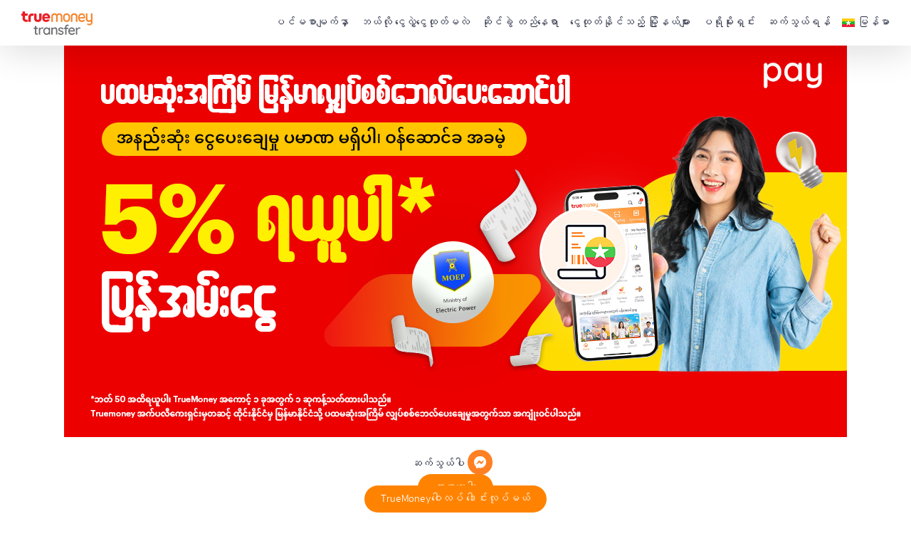

--- FILE ---
content_type: text/html; charset=UTF-8
request_url: https://dev-truemoneytransfer.tmn-dev.com/my/news-activities/promotion-08/
body_size: 17704
content:
<!DOCTYPE html>
<html class="avada-html-layout-wide avada-html-header-position-top" lang="my-MM" prefix="og: http://ogp.me/ns# fb: http://ogp.me/ns/fb#">
<head>
	<meta http-equiv="X-UA-Compatible" content="IE=edge" />
	<meta http-equiv="Content-Type" content="text/html; charset=utf-8"/>
	<meta name="viewport" content="width=device-width, initial-scale=1" />
	<meta name='robots' content='index, follow, max-image-preview:large, max-snippet:-1, max-video-preview:-1' />
	<style>img:is([sizes="auto" i], [sizes^="auto," i]) { contain-intrinsic-size: 3000px 1500px }</style>
	<link rel="alternate" hreflang="my" href="https://dev-truemoneytransfer.tmn-dev.com/my/news-activities/promotion-08/" />

	<!-- This site is optimized with the Yoast SEO plugin v23.9 - https://yoast.com/wordpress/plugins/seo/ -->
	<title>promotion-08 - TrueMoney Transfer</title>
	<link rel="canonical" href="https://dev-truemoneytransfer.tmn-dev.com/my/news-activities/promotion-08/" />
	<meta property="og:locale" content="my_MM" />
	<meta property="og:type" content="article" />
	<meta property="og:title" content="promotion-08 - TrueMoney Transfer" />
	<meta property="og:url" content="https://dev-truemoneytransfer.tmn-dev.com/my/news-activities/promotion-08/" />
	<meta property="og:site_name" content="TrueMoney Transfer" />
	<meta property="article:published_time" content="2024-02-16T04:33:11+00:00" />
	<meta property="article:modified_time" content="2024-05-07T04:04:23+00:00" />
	<meta property="og:image" content="https://dev-truemoneytransfer.tmn-dev.com/wp-content/uploads/2024/02/truemoneytransfer-promotion-08-banner-20240216-700x440-Meter-Bill-Payment.jpg" />
	<meta property="og:image:width" content="700" />
	<meta property="og:image:height" content="440" />
	<meta property="og:image:type" content="image/jpeg" />
	<meta name="author" content="Hathairat" />
	<meta name="twitter:card" content="summary_large_image" />
	<meta name="twitter:label1" content="Written by" />
	<meta name="twitter:data1" content="Hathairat" />
	<meta name="twitter:label2" content="Est. reading time" />
	<meta name="twitter:data2" content="26 minutes" />
	<script type="application/ld+json" class="yoast-schema-graph">{"@context":"https://schema.org","@graph":[{"@type":"WebPage","@id":"https://dev-truemoneytransfer.tmn-dev.com/my/news-activities/promotion-08/","url":"https://dev-truemoneytransfer.tmn-dev.com/my/news-activities/promotion-08/","name":"promotion-08 - TrueMoney Transfer","isPartOf":{"@id":"https://dev-truemoneytransfer.tmn-dev.com/km/#website"},"primaryImageOfPage":{"@id":"https://dev-truemoneytransfer.tmn-dev.com/my/news-activities/promotion-08/#primaryimage"},"image":{"@id":"https://dev-truemoneytransfer.tmn-dev.com/my/news-activities/promotion-08/#primaryimage"},"thumbnailUrl":"https://dev-truemoneytransfer.tmn-dev.com/wp-content/uploads/2024/02/truemoneytransfer-promotion-08-banner-20240216-700x440-Meter-Bill-Payment.jpg","datePublished":"2024-02-16T04:33:11+00:00","dateModified":"2024-05-07T04:04:23+00:00","author":{"@id":"https://dev-truemoneytransfer.tmn-dev.com/km/#/schema/person/21810f605c7e9d3491d140619d8da766"},"breadcrumb":{"@id":"https://dev-truemoneytransfer.tmn-dev.com/my/news-activities/promotion-08/#breadcrumb"},"inLanguage":"my-MM","potentialAction":[{"@type":"ReadAction","target":["https://dev-truemoneytransfer.tmn-dev.com/my/news-activities/promotion-08/"]}]},{"@type":"ImageObject","inLanguage":"my-MM","@id":"https://dev-truemoneytransfer.tmn-dev.com/my/news-activities/promotion-08/#primaryimage","url":"https://dev-truemoneytransfer.tmn-dev.com/wp-content/uploads/2024/02/truemoneytransfer-promotion-08-banner-20240216-700x440-Meter-Bill-Payment.jpg","contentUrl":"https://dev-truemoneytransfer.tmn-dev.com/wp-content/uploads/2024/02/truemoneytransfer-promotion-08-banner-20240216-700x440-Meter-Bill-Payment.jpg","width":700,"height":440},{"@type":"BreadcrumbList","@id":"https://dev-truemoneytransfer.tmn-dev.com/my/news-activities/promotion-08/#breadcrumb","itemListElement":[{"@type":"ListItem","position":1,"name":"Home","item":"https://dev-truemoneytransfer.tmn-dev.com/my/"},{"@type":"ListItem","position":2,"name":"promotion-08"}]},{"@type":"WebSite","@id":"https://dev-truemoneytransfer.tmn-dev.com/km/#website","url":"https://dev-truemoneytransfer.tmn-dev.com/km/","name":"TrueMoney Transfer","description":"TrueMoney Transfer is an international remittance service from TrueMoney.","potentialAction":[{"@type":"SearchAction","target":{"@type":"EntryPoint","urlTemplate":"https://dev-truemoneytransfer.tmn-dev.com/km/?s={search_term_string}"},"query-input":{"@type":"PropertyValueSpecification","valueRequired":true,"valueName":"search_term_string"}}],"inLanguage":"my-MM"},{"@type":"Person","@id":"https://dev-truemoneytransfer.tmn-dev.com/km/#/schema/person/21810f605c7e9d3491d140619d8da766","name":"Hathairat","image":{"@type":"ImageObject","inLanguage":"my-MM","@id":"https://dev-truemoneytransfer.tmn-dev.com/km/#/schema/person/image/","url":"https://secure.gravatar.com/avatar/48950b7878efd3a55bd281635d1cf274d436dc7bfbc18eb82a4c6ae5ca671122?s=96&d=mm&r=g","contentUrl":"https://secure.gravatar.com/avatar/48950b7878efd3a55bd281635d1cf274d436dc7bfbc18eb82a4c6ae5ca671122?s=96&d=mm&r=g","caption":"Hathairat"},"url":"https://dev-truemoneytransfer.tmn-dev.com/my/news-activities/author/tmn-hathi/"}]}</script>
	<!-- / Yoast SEO plugin. -->


					<link rel="shortcut icon" href="https://dev-truemoneytransfer.tmn-dev.com/wp-content/uploads/2020/11/favicon-32x32-1.png" type="image/x-icon" />
		
					<!-- Apple Touch Icon -->
			<link rel="apple-touch-icon" sizes="180x180" href="https://dev-truemoneytransfer.tmn-dev.com/wp-content/uploads/2020/11/favicon-114x114-1.png">
		
					<!-- Android Icon -->
			<link rel="icon" sizes="192x192" href="https://dev-truemoneytransfer.tmn-dev.com/wp-content/uploads/2020/11/favicon-57x57-1.png">
		
					<!-- MS Edge Icon -->
			<meta name="msapplication-TileImage" content="https://dev-truemoneytransfer.tmn-dev.com/wp-content/uploads/2020/11/favicon-72x72-1.png">
									<meta name="description" content="5% ရယူပါ ပြန်အမ်းငွေ!
ပထမအကြိမ် လျှပ်စစ်မီတာခပေးဆောင်ခြင်းမှ 50 THB အထိ
ဖေဖော်ဝါရီ 25 ရက် 2024 မှ ဧပြီလ 30 ရက် 2024 အထိ       
ဆက်သွယ်ပါ   TrueMoneyဝေါလပ် ဒေါင်းလုပ်မယ်     မြန်မာလျှပ်စစ် ဘေလ်ကိုထိုင်းနိုင်ငံမှ ပေးဆောင်နည်း    

ကမ်ပိန်းအမည်:
ပထမအကြိမ်ပေးဆောင်သော လျှပ်စစ်ဘေလ်၏ 5% ပြန်အမ်းငွေ အများဆုံး 50 ဘတ် (မြန်မာအသုံးပြုသူများအတွက်သာ)

ကမ်ပိန်းကာလ:
ဖေဖော်ဝါရီ 25 ရက် 2024 မှ ဧပြီလ"/>
				
		<meta property="og:locale" content="my_MM"/>
		<meta property="og:type" content="article"/>
		<meta property="og:site_name" content="TrueMoney Transfer"/>
		<meta property="og:title" content="promotion-08 - TrueMoney Transfer"/>
				<meta property="og:description" content="5% ရယူပါ ပြန်အမ်းငွေ!
ပထမအကြိမ် လျှပ်စစ်မီတာခပေးဆောင်ခြင်းမှ 50 THB အထိ
ဖေဖော်ဝါရီ 25 ရက် 2024 မှ ဧပြီလ 30 ရက် 2024 အထိ       
ဆက်သွယ်ပါ   TrueMoneyဝေါလပ် ဒေါင်းလုပ်မယ်     မြန်မာလျှပ်စစ် ဘေလ်ကိုထိုင်းနိုင်ငံမှ ပေးဆောင်နည်း    

ကမ်ပိန်းအမည်:
ပထမအကြိမ်ပေးဆောင်သော လျှပ်စစ်ဘေလ်၏ 5% ပြန်အမ်းငွေ အများဆုံး 50 ဘတ် (မြန်မာအသုံးပြုသူများအတွက်သာ)

ကမ်ပိန်းကာလ:
ဖေဖော်ဝါရီ 25 ရက် 2024 မှ ဧပြီလ"/>
				<meta property="og:url" content="https://dev-truemoneytransfer.tmn-dev.com/my/news-activities/promotion-08/"/>
										<meta property="article:published_time" content="2024-02-16T04:33:11+00:00"/>
							<meta property="article:modified_time" content="2024-05-07T04:04:23+00:00"/>
								<meta name="author" content="Hathairat"/>
								<meta property="og:image" content="https://dev-truemoneytransfer.tmn-dev.com/wp-content/uploads/2024/02/truemoneytransfer-promotion-08-banner-20240216-700x440-Meter-Bill-Payment.jpg"/>
		<meta property="og:image:width" content="700"/>
		<meta property="og:image:height" content="440"/>
		<meta property="og:image:type" content="image/jpeg"/>
				<script type="text/javascript">
/* <![CDATA[ */
window._wpemojiSettings = {"baseUrl":"https:\/\/s.w.org\/images\/core\/emoji\/16.0.1\/72x72\/","ext":".png","svgUrl":"https:\/\/s.w.org\/images\/core\/emoji\/16.0.1\/svg\/","svgExt":".svg","source":{"concatemoji":"https:\/\/dev-truemoneytransfer.tmn-dev.com\/wp-includes\/js\/wp-emoji-release.min.js"}};
/*! This file is auto-generated */
!function(s,n){var o,i,e;function c(e){try{var t={supportTests:e,timestamp:(new Date).valueOf()};sessionStorage.setItem(o,JSON.stringify(t))}catch(e){}}function p(e,t,n){e.clearRect(0,0,e.canvas.width,e.canvas.height),e.fillText(t,0,0);var t=new Uint32Array(e.getImageData(0,0,e.canvas.width,e.canvas.height).data),a=(e.clearRect(0,0,e.canvas.width,e.canvas.height),e.fillText(n,0,0),new Uint32Array(e.getImageData(0,0,e.canvas.width,e.canvas.height).data));return t.every(function(e,t){return e===a[t]})}function u(e,t){e.clearRect(0,0,e.canvas.width,e.canvas.height),e.fillText(t,0,0);for(var n=e.getImageData(16,16,1,1),a=0;a<n.data.length;a++)if(0!==n.data[a])return!1;return!0}function f(e,t,n,a){switch(t){case"flag":return n(e,"\ud83c\udff3\ufe0f\u200d\u26a7\ufe0f","\ud83c\udff3\ufe0f\u200b\u26a7\ufe0f")?!1:!n(e,"\ud83c\udde8\ud83c\uddf6","\ud83c\udde8\u200b\ud83c\uddf6")&&!n(e,"\ud83c\udff4\udb40\udc67\udb40\udc62\udb40\udc65\udb40\udc6e\udb40\udc67\udb40\udc7f","\ud83c\udff4\u200b\udb40\udc67\u200b\udb40\udc62\u200b\udb40\udc65\u200b\udb40\udc6e\u200b\udb40\udc67\u200b\udb40\udc7f");case"emoji":return!a(e,"\ud83e\udedf")}return!1}function g(e,t,n,a){var r="undefined"!=typeof WorkerGlobalScope&&self instanceof WorkerGlobalScope?new OffscreenCanvas(300,150):s.createElement("canvas"),o=r.getContext("2d",{willReadFrequently:!0}),i=(o.textBaseline="top",o.font="600 32px Arial",{});return e.forEach(function(e){i[e]=t(o,e,n,a)}),i}function t(e){var t=s.createElement("script");t.src=e,t.defer=!0,s.head.appendChild(t)}"undefined"!=typeof Promise&&(o="wpEmojiSettingsSupports",i=["flag","emoji"],n.supports={everything:!0,everythingExceptFlag:!0},e=new Promise(function(e){s.addEventListener("DOMContentLoaded",e,{once:!0})}),new Promise(function(t){var n=function(){try{var e=JSON.parse(sessionStorage.getItem(o));if("object"==typeof e&&"number"==typeof e.timestamp&&(new Date).valueOf()<e.timestamp+604800&&"object"==typeof e.supportTests)return e.supportTests}catch(e){}return null}();if(!n){if("undefined"!=typeof Worker&&"undefined"!=typeof OffscreenCanvas&&"undefined"!=typeof URL&&URL.createObjectURL&&"undefined"!=typeof Blob)try{var e="postMessage("+g.toString()+"("+[JSON.stringify(i),f.toString(),p.toString(),u.toString()].join(",")+"));",a=new Blob([e],{type:"text/javascript"}),r=new Worker(URL.createObjectURL(a),{name:"wpTestEmojiSupports"});return void(r.onmessage=function(e){c(n=e.data),r.terminate(),t(n)})}catch(e){}c(n=g(i,f,p,u))}t(n)}).then(function(e){for(var t in e)n.supports[t]=e[t],n.supports.everything=n.supports.everything&&n.supports[t],"flag"!==t&&(n.supports.everythingExceptFlag=n.supports.everythingExceptFlag&&n.supports[t]);n.supports.everythingExceptFlag=n.supports.everythingExceptFlag&&!n.supports.flag,n.DOMReady=!1,n.readyCallback=function(){n.DOMReady=!0}}).then(function(){return e}).then(function(){var e;n.supports.everything||(n.readyCallback(),(e=n.source||{}).concatemoji?t(e.concatemoji):e.wpemoji&&e.twemoji&&(t(e.twemoji),t(e.wpemoji)))}))}((window,document),window._wpemojiSettings);
/* ]]> */
</script>
<style id='wp-emoji-styles-inline-css' type='text/css'>

	img.wp-smiley, img.emoji {
		display: inline !important;
		border: none !important;
		box-shadow: none !important;
		height: 1em !important;
		width: 1em !important;
		margin: 0 0.07em !important;
		vertical-align: -0.1em !important;
		background: none !important;
		padding: 0 !important;
	}
</style>
<link rel='stylesheet' id='wp-block-library-css' href='https://dev-truemoneytransfer.tmn-dev.com/wp-includes/css/dist/block-library/style.min.css' type='text/css' media='all' />
<style id='wp-block-library-theme-inline-css' type='text/css'>
.wp-block-audio :where(figcaption){color:#555;font-size:13px;text-align:center}.is-dark-theme .wp-block-audio :where(figcaption){color:#ffffffa6}.wp-block-audio{margin:0 0 1em}.wp-block-code{border:1px solid #ccc;border-radius:4px;font-family:Menlo,Consolas,monaco,monospace;padding:.8em 1em}.wp-block-embed :where(figcaption){color:#555;font-size:13px;text-align:center}.is-dark-theme .wp-block-embed :where(figcaption){color:#ffffffa6}.wp-block-embed{margin:0 0 1em}.blocks-gallery-caption{color:#555;font-size:13px;text-align:center}.is-dark-theme .blocks-gallery-caption{color:#ffffffa6}:root :where(.wp-block-image figcaption){color:#555;font-size:13px;text-align:center}.is-dark-theme :root :where(.wp-block-image figcaption){color:#ffffffa6}.wp-block-image{margin:0 0 1em}.wp-block-pullquote{border-bottom:4px solid;border-top:4px solid;color:currentColor;margin-bottom:1.75em}.wp-block-pullquote cite,.wp-block-pullquote footer,.wp-block-pullquote__citation{color:currentColor;font-size:.8125em;font-style:normal;text-transform:uppercase}.wp-block-quote{border-left:.25em solid;margin:0 0 1.75em;padding-left:1em}.wp-block-quote cite,.wp-block-quote footer{color:currentColor;font-size:.8125em;font-style:normal;position:relative}.wp-block-quote:where(.has-text-align-right){border-left:none;border-right:.25em solid;padding-left:0;padding-right:1em}.wp-block-quote:where(.has-text-align-center){border:none;padding-left:0}.wp-block-quote.is-large,.wp-block-quote.is-style-large,.wp-block-quote:where(.is-style-plain){border:none}.wp-block-search .wp-block-search__label{font-weight:700}.wp-block-search__button{border:1px solid #ccc;padding:.375em .625em}:where(.wp-block-group.has-background){padding:1.25em 2.375em}.wp-block-separator.has-css-opacity{opacity:.4}.wp-block-separator{border:none;border-bottom:2px solid;margin-left:auto;margin-right:auto}.wp-block-separator.has-alpha-channel-opacity{opacity:1}.wp-block-separator:not(.is-style-wide):not(.is-style-dots){width:100px}.wp-block-separator.has-background:not(.is-style-dots){border-bottom:none;height:1px}.wp-block-separator.has-background:not(.is-style-wide):not(.is-style-dots){height:2px}.wp-block-table{margin:0 0 1em}.wp-block-table td,.wp-block-table th{word-break:normal}.wp-block-table :where(figcaption){color:#555;font-size:13px;text-align:center}.is-dark-theme .wp-block-table :where(figcaption){color:#ffffffa6}.wp-block-video :where(figcaption){color:#555;font-size:13px;text-align:center}.is-dark-theme .wp-block-video :where(figcaption){color:#ffffffa6}.wp-block-video{margin:0 0 1em}:root :where(.wp-block-template-part.has-background){margin-bottom:0;margin-top:0;padding:1.25em 2.375em}
</style>
<style id='classic-theme-styles-inline-css' type='text/css'>
/*! This file is auto-generated */
.wp-block-button__link{color:#fff;background-color:#32373c;border-radius:9999px;box-shadow:none;text-decoration:none;padding:calc(.667em + 2px) calc(1.333em + 2px);font-size:1.125em}.wp-block-file__button{background:#32373c;color:#fff;text-decoration:none}
</style>
<style id='global-styles-inline-css' type='text/css'>
:root{--wp--preset--aspect-ratio--square: 1;--wp--preset--aspect-ratio--4-3: 4/3;--wp--preset--aspect-ratio--3-4: 3/4;--wp--preset--aspect-ratio--3-2: 3/2;--wp--preset--aspect-ratio--2-3: 2/3;--wp--preset--aspect-ratio--16-9: 16/9;--wp--preset--aspect-ratio--9-16: 9/16;--wp--preset--color--black: #000000;--wp--preset--color--cyan-bluish-gray: #abb8c3;--wp--preset--color--white: #ffffff;--wp--preset--color--pale-pink: #f78da7;--wp--preset--color--vivid-red: #cf2e2e;--wp--preset--color--luminous-vivid-orange: #ff6900;--wp--preset--color--luminous-vivid-amber: #fcb900;--wp--preset--color--light-green-cyan: #7bdcb5;--wp--preset--color--vivid-green-cyan: #00d084;--wp--preset--color--pale-cyan-blue: #8ed1fc;--wp--preset--color--vivid-cyan-blue: #0693e3;--wp--preset--color--vivid-purple: #9b51e0;--wp--preset--color--awb-color-1: rgba(255,255,255,1);--wp--preset--color--awb-color-2: rgba(249,249,251,1);--wp--preset--color--awb-color-3: rgba(242,243,245,1);--wp--preset--color--awb-color-4: rgba(226,226,226,1);--wp--preset--color--awb-color-5: rgba(255,131,0,1);--wp--preset--color--awb-color-6: rgba(74,78,87,1);--wp--preset--color--awb-color-7: rgba(33,41,52,1);--wp--preset--color--awb-color-8: rgba(14,22,44,1);--wp--preset--color--awb-color-custom-10: rgba(101,188,123,1);--wp--preset--color--awb-color-custom-11: rgba(51,51,51,1);--wp--preset--color--awb-color-custom-12: rgba(246,246,249,1);--wp--preset--color--awb-color-custom-13: rgba(222,225,233,1);--wp--preset--color--awb-color-custom-14: rgba(158,160,164,1);--wp--preset--color--awb-color-custom-15: rgba(242,243,245,0.7);--wp--preset--color--awb-color-custom-16: rgba(242,243,245,0.8);--wp--preset--gradient--vivid-cyan-blue-to-vivid-purple: linear-gradient(135deg,rgba(6,147,227,1) 0%,rgb(155,81,224) 100%);--wp--preset--gradient--light-green-cyan-to-vivid-green-cyan: linear-gradient(135deg,rgb(122,220,180) 0%,rgb(0,208,130) 100%);--wp--preset--gradient--luminous-vivid-amber-to-luminous-vivid-orange: linear-gradient(135deg,rgba(252,185,0,1) 0%,rgba(255,105,0,1) 100%);--wp--preset--gradient--luminous-vivid-orange-to-vivid-red: linear-gradient(135deg,rgba(255,105,0,1) 0%,rgb(207,46,46) 100%);--wp--preset--gradient--very-light-gray-to-cyan-bluish-gray: linear-gradient(135deg,rgb(238,238,238) 0%,rgb(169,184,195) 100%);--wp--preset--gradient--cool-to-warm-spectrum: linear-gradient(135deg,rgb(74,234,220) 0%,rgb(151,120,209) 20%,rgb(207,42,186) 40%,rgb(238,44,130) 60%,rgb(251,105,98) 80%,rgb(254,248,76) 100%);--wp--preset--gradient--blush-light-purple: linear-gradient(135deg,rgb(255,206,236) 0%,rgb(152,150,240) 100%);--wp--preset--gradient--blush-bordeaux: linear-gradient(135deg,rgb(254,205,165) 0%,rgb(254,45,45) 50%,rgb(107,0,62) 100%);--wp--preset--gradient--luminous-dusk: linear-gradient(135deg,rgb(255,203,112) 0%,rgb(199,81,192) 50%,rgb(65,88,208) 100%);--wp--preset--gradient--pale-ocean: linear-gradient(135deg,rgb(255,245,203) 0%,rgb(182,227,212) 50%,rgb(51,167,181) 100%);--wp--preset--gradient--electric-grass: linear-gradient(135deg,rgb(202,248,128) 0%,rgb(113,206,126) 100%);--wp--preset--gradient--midnight: linear-gradient(135deg,rgb(2,3,129) 0%,rgb(40,116,252) 100%);--wp--preset--font-size--small: 11.25px;--wp--preset--font-size--medium: 20px;--wp--preset--font-size--large: 22.5px;--wp--preset--font-size--x-large: 42px;--wp--preset--font-size--normal: 15px;--wp--preset--font-size--xlarge: 30px;--wp--preset--font-size--huge: 45px;--wp--preset--spacing--20: 0.44rem;--wp--preset--spacing--30: 0.67rem;--wp--preset--spacing--40: 1rem;--wp--preset--spacing--50: 1.5rem;--wp--preset--spacing--60: 2.25rem;--wp--preset--spacing--70: 3.38rem;--wp--preset--spacing--80: 5.06rem;--wp--preset--shadow--natural: 6px 6px 9px rgba(0, 0, 0, 0.2);--wp--preset--shadow--deep: 12px 12px 50px rgba(0, 0, 0, 0.4);--wp--preset--shadow--sharp: 6px 6px 0px rgba(0, 0, 0, 0.2);--wp--preset--shadow--outlined: 6px 6px 0px -3px rgba(255, 255, 255, 1), 6px 6px rgba(0, 0, 0, 1);--wp--preset--shadow--crisp: 6px 6px 0px rgba(0, 0, 0, 1);}:where(.is-layout-flex){gap: 0.5em;}:where(.is-layout-grid){gap: 0.5em;}body .is-layout-flex{display: flex;}.is-layout-flex{flex-wrap: wrap;align-items: center;}.is-layout-flex > :is(*, div){margin: 0;}body .is-layout-grid{display: grid;}.is-layout-grid > :is(*, div){margin: 0;}:where(.wp-block-columns.is-layout-flex){gap: 2em;}:where(.wp-block-columns.is-layout-grid){gap: 2em;}:where(.wp-block-post-template.is-layout-flex){gap: 1.25em;}:where(.wp-block-post-template.is-layout-grid){gap: 1.25em;}.has-black-color{color: var(--wp--preset--color--black) !important;}.has-cyan-bluish-gray-color{color: var(--wp--preset--color--cyan-bluish-gray) !important;}.has-white-color{color: var(--wp--preset--color--white) !important;}.has-pale-pink-color{color: var(--wp--preset--color--pale-pink) !important;}.has-vivid-red-color{color: var(--wp--preset--color--vivid-red) !important;}.has-luminous-vivid-orange-color{color: var(--wp--preset--color--luminous-vivid-orange) !important;}.has-luminous-vivid-amber-color{color: var(--wp--preset--color--luminous-vivid-amber) !important;}.has-light-green-cyan-color{color: var(--wp--preset--color--light-green-cyan) !important;}.has-vivid-green-cyan-color{color: var(--wp--preset--color--vivid-green-cyan) !important;}.has-pale-cyan-blue-color{color: var(--wp--preset--color--pale-cyan-blue) !important;}.has-vivid-cyan-blue-color{color: var(--wp--preset--color--vivid-cyan-blue) !important;}.has-vivid-purple-color{color: var(--wp--preset--color--vivid-purple) !important;}.has-black-background-color{background-color: var(--wp--preset--color--black) !important;}.has-cyan-bluish-gray-background-color{background-color: var(--wp--preset--color--cyan-bluish-gray) !important;}.has-white-background-color{background-color: var(--wp--preset--color--white) !important;}.has-pale-pink-background-color{background-color: var(--wp--preset--color--pale-pink) !important;}.has-vivid-red-background-color{background-color: var(--wp--preset--color--vivid-red) !important;}.has-luminous-vivid-orange-background-color{background-color: var(--wp--preset--color--luminous-vivid-orange) !important;}.has-luminous-vivid-amber-background-color{background-color: var(--wp--preset--color--luminous-vivid-amber) !important;}.has-light-green-cyan-background-color{background-color: var(--wp--preset--color--light-green-cyan) !important;}.has-vivid-green-cyan-background-color{background-color: var(--wp--preset--color--vivid-green-cyan) !important;}.has-pale-cyan-blue-background-color{background-color: var(--wp--preset--color--pale-cyan-blue) !important;}.has-vivid-cyan-blue-background-color{background-color: var(--wp--preset--color--vivid-cyan-blue) !important;}.has-vivid-purple-background-color{background-color: var(--wp--preset--color--vivid-purple) !important;}.has-black-border-color{border-color: var(--wp--preset--color--black) !important;}.has-cyan-bluish-gray-border-color{border-color: var(--wp--preset--color--cyan-bluish-gray) !important;}.has-white-border-color{border-color: var(--wp--preset--color--white) !important;}.has-pale-pink-border-color{border-color: var(--wp--preset--color--pale-pink) !important;}.has-vivid-red-border-color{border-color: var(--wp--preset--color--vivid-red) !important;}.has-luminous-vivid-orange-border-color{border-color: var(--wp--preset--color--luminous-vivid-orange) !important;}.has-luminous-vivid-amber-border-color{border-color: var(--wp--preset--color--luminous-vivid-amber) !important;}.has-light-green-cyan-border-color{border-color: var(--wp--preset--color--light-green-cyan) !important;}.has-vivid-green-cyan-border-color{border-color: var(--wp--preset--color--vivid-green-cyan) !important;}.has-pale-cyan-blue-border-color{border-color: var(--wp--preset--color--pale-cyan-blue) !important;}.has-vivid-cyan-blue-border-color{border-color: var(--wp--preset--color--vivid-cyan-blue) !important;}.has-vivid-purple-border-color{border-color: var(--wp--preset--color--vivid-purple) !important;}.has-vivid-cyan-blue-to-vivid-purple-gradient-background{background: var(--wp--preset--gradient--vivid-cyan-blue-to-vivid-purple) !important;}.has-light-green-cyan-to-vivid-green-cyan-gradient-background{background: var(--wp--preset--gradient--light-green-cyan-to-vivid-green-cyan) !important;}.has-luminous-vivid-amber-to-luminous-vivid-orange-gradient-background{background: var(--wp--preset--gradient--luminous-vivid-amber-to-luminous-vivid-orange) !important;}.has-luminous-vivid-orange-to-vivid-red-gradient-background{background: var(--wp--preset--gradient--luminous-vivid-orange-to-vivid-red) !important;}.has-very-light-gray-to-cyan-bluish-gray-gradient-background{background: var(--wp--preset--gradient--very-light-gray-to-cyan-bluish-gray) !important;}.has-cool-to-warm-spectrum-gradient-background{background: var(--wp--preset--gradient--cool-to-warm-spectrum) !important;}.has-blush-light-purple-gradient-background{background: var(--wp--preset--gradient--blush-light-purple) !important;}.has-blush-bordeaux-gradient-background{background: var(--wp--preset--gradient--blush-bordeaux) !important;}.has-luminous-dusk-gradient-background{background: var(--wp--preset--gradient--luminous-dusk) !important;}.has-pale-ocean-gradient-background{background: var(--wp--preset--gradient--pale-ocean) !important;}.has-electric-grass-gradient-background{background: var(--wp--preset--gradient--electric-grass) !important;}.has-midnight-gradient-background{background: var(--wp--preset--gradient--midnight) !important;}.has-small-font-size{font-size: var(--wp--preset--font-size--small) !important;}.has-medium-font-size{font-size: var(--wp--preset--font-size--medium) !important;}.has-large-font-size{font-size: var(--wp--preset--font-size--large) !important;}.has-x-large-font-size{font-size: var(--wp--preset--font-size--x-large) !important;}
:where(.wp-block-post-template.is-layout-flex){gap: 1.25em;}:where(.wp-block-post-template.is-layout-grid){gap: 1.25em;}
:where(.wp-block-columns.is-layout-flex){gap: 2em;}:where(.wp-block-columns.is-layout-grid){gap: 2em;}
:root :where(.wp-block-pullquote){font-size: 1.5em;line-height: 1.6;}
</style>
<link rel='stylesheet' id='wpml-blocks-css' href='https://dev-truemoneytransfer.tmn-dev.com/wp-content/plugins/sitepress-multilingual-cms/dist/css/blocks/styles.css' type='text/css' media='all' />
<link rel='stylesheet' id='wpml-menu-item-0-css' href='https://dev-truemoneytransfer.tmn-dev.com/wp-content/plugins/sitepress-multilingual-cms/templates/language-switchers/menu-item/style.min.css' type='text/css' media='all' />
<link rel='stylesheet' id='child-style-css' href='https://dev-truemoneytransfer.tmn-dev.com/wp-content/themes/Avada-child/css/main.css' type='text/css' media='all' />
<link rel='stylesheet' id='fusion-dynamic-css-css' href='https://dev-truemoneytransfer.tmn-dev.com/wp-content/uploads/fusion-styles/ddd34a72691d95a10002bf53699dec68.min.css' type='text/css' media='all' />
<script type="text/javascript" src="https://dev-truemoneytransfer.tmn-dev.com/wp-includes/js/jquery/jquery.min.js" id="jquery-core-js"></script>
<script type="text/javascript" src="https://dev-truemoneytransfer.tmn-dev.com/wp-includes/js/jquery/jquery-migrate.min.js" id="jquery-migrate-js"></script>
<script type="text/javascript" src="https://dev-truemoneytransfer.tmn-dev.com/wp-content/themes/Avada-child/js/main.js" id="custom-script-js"></script>
<link rel="https://api.w.org/" href="https://dev-truemoneytransfer.tmn-dev.com/my/wp-json/" /><link rel="alternate" title="JSON" type="application/json" href="https://dev-truemoneytransfer.tmn-dev.com/my/wp-json/wp/v2/posts/10761" /><link rel="EditURI" type="application/rsd+xml" title="RSD" href="https://dev-truemoneytransfer.tmn-dev.com/xmlrpc.php?rsd" />
<link rel='shortlink' href='https://dev-truemoneytransfer.tmn-dev.com/my/?p=10761' />
<link rel="alternate" title="oEmbed (JSON)" type="application/json+oembed" href="https://dev-truemoneytransfer.tmn-dev.com/my/wp-json/oembed/1.0/embed?url=https%3A%2F%2Fdev-truemoneytransfer.tmn-dev.com%2Fmy%2Fnews-activities%2Fpromotion-08%2F" />
<link rel="alternate" title="oEmbed (XML)" type="text/xml+oembed" href="https://dev-truemoneytransfer.tmn-dev.com/my/wp-json/oembed/1.0/embed?url=https%3A%2F%2Fdev-truemoneytransfer.tmn-dev.com%2Fmy%2Fnews-activities%2Fpromotion-08%2F&#038;format=xml" />
<meta name="generator" content="WPML ver:4.6.14 stt:66,67,1;" />
<style type="text/css" id="css-fb-visibility">@media screen and (max-width: 767px){.fusion-no-small-visibility{display:none !important;}body .sm-text-align-center{text-align:center !important;}body .sm-text-align-left{text-align:left !important;}body .sm-text-align-right{text-align:right !important;}body .sm-flex-align-center{justify-content:center !important;}body .sm-flex-align-flex-start{justify-content:flex-start !important;}body .sm-flex-align-flex-end{justify-content:flex-end !important;}body .sm-mx-auto{margin-left:auto !important;margin-right:auto !important;}body .sm-ml-auto{margin-left:auto !important;}body .sm-mr-auto{margin-right:auto !important;}body .fusion-absolute-position-small{position:absolute;top:auto;width:100%;}.awb-sticky.awb-sticky-small{ position: sticky; top: var(--awb-sticky-offset,0); }}@media screen and (min-width: 768px) and (max-width: 1200px){.fusion-no-medium-visibility{display:none !important;}body .md-text-align-center{text-align:center !important;}body .md-text-align-left{text-align:left !important;}body .md-text-align-right{text-align:right !important;}body .md-flex-align-center{justify-content:center !important;}body .md-flex-align-flex-start{justify-content:flex-start !important;}body .md-flex-align-flex-end{justify-content:flex-end !important;}body .md-mx-auto{margin-left:auto !important;margin-right:auto !important;}body .md-ml-auto{margin-left:auto !important;}body .md-mr-auto{margin-right:auto !important;}body .fusion-absolute-position-medium{position:absolute;top:auto;width:100%;}.awb-sticky.awb-sticky-medium{ position: sticky; top: var(--awb-sticky-offset,0); }}@media screen and (min-width: 1201px){.fusion-no-large-visibility{display:none !important;}body .lg-text-align-center{text-align:center !important;}body .lg-text-align-left{text-align:left !important;}body .lg-text-align-right{text-align:right !important;}body .lg-flex-align-center{justify-content:center !important;}body .lg-flex-align-flex-start{justify-content:flex-start !important;}body .lg-flex-align-flex-end{justify-content:flex-end !important;}body .lg-mx-auto{margin-left:auto !important;margin-right:auto !important;}body .lg-ml-auto{margin-left:auto !important;}body .lg-mr-auto{margin-right:auto !important;}body .fusion-absolute-position-large{position:absolute;top:auto;width:100%;}.awb-sticky.awb-sticky-large{ position: sticky; top: var(--awb-sticky-offset,0); }}</style><style type="text/css">.recentcomments a{display:inline !important;padding:0 !important;margin:0 !important;}</style><link rel="icon" href="https://dev-truemoneytransfer.tmn-dev.com/wp-content/uploads/2020/11/cropped-favicon-144x144-1-32x32.png" sizes="32x32" />
<link rel="icon" href="https://dev-truemoneytransfer.tmn-dev.com/wp-content/uploads/2020/11/cropped-favicon-144x144-1-192x192.png" sizes="192x192" />
<link rel="apple-touch-icon" href="https://dev-truemoneytransfer.tmn-dev.com/wp-content/uploads/2020/11/cropped-favicon-144x144-1-180x180.png" />
<meta name="msapplication-TileImage" content="https://dev-truemoneytransfer.tmn-dev.com/wp-content/uploads/2020/11/cropped-favicon-144x144-1-270x270.png" />
		<script type="text/javascript">
			var doc = document.documentElement;
			doc.setAttribute( 'data-useragent', navigator.userAgent );
		</script>
		<!-- Google Tag Manager -->
<script>(function(w,d,s,l,i){w[l]=w[l]||[];w[l].push({'gtm.start':
new Date().getTime(),event:'gtm.js'});var f=d.getElementsByTagName(s)[0],
j=d.createElement(s),dl=l!='dataLayer'?'&l='+l:'';j.async=true;j.src=
'https://www.googletagmanager.com/gtm.js?id='+i+dl;f.parentNode.insertBefore(j,f);
})(window,document,'script','dataLayer','GTM-PPLX7VX');</script>
<!-- End Google Tag Manager -->
	</head>

<body data-rsssl=1 class="wp-singular post-template-default single single-post postid-10761 single-format-standard wp-theme-Avada wp-child-theme-Avada-child fusion-image-hovers fusion-pagination-sizing fusion-button_type-flat fusion-button_span-no fusion-button_gradient-linear avada-image-rollover-circle-yes avada-image-rollover-no fusion-body ltr no-tablet-sticky-header no-mobile-sticky-header no-mobile-slidingbar no-desktop-totop no-mobile-totop avada-has-rev-slider-styles fusion-disable-outline fusion-sub-menu-fade mobile-logo-pos-left layout-wide-mode avada-has-boxed-modal-shadow- layout-scroll-offset-full avada-has-zero-margin-offset-top fusion-top-header menu-text-align-center mobile-menu-design-modern fusion-show-pagination-text fusion-header-layout-v1 avada-responsive avada-footer-fx-none avada-menu-highlight-style-bottombar fusion-search-form-clean fusion-main-menu-search-overlay fusion-avatar-circle avada-dropdown-styles avada-blog-layout-grid avada-blog-archive-layout-grid avada-header-shadow-yes avada-menu-icon-position-left avada-has-megamenu-shadow avada-has-header-100-width avada-has-breadcrumb-mobile-hidden avada-has-titlebar-hide avada-header-border-color-full-transparent avada-has-pagination-width_height avada-flyout-menu-direction-fade avada-ec-views-v1" data-awb-post-id="10761">
		<a class="skip-link screen-reader-text" href="#content">Skip to content</a>

	<div id="boxed-wrapper">
		
		<div id="wrapper" class="fusion-wrapper">
			<div id="home" style="position:relative;top:-1px;"></div>
							
					
			<header class="fusion-header-wrapper fusion-header-shadow">
				<div class="fusion-header-v1 fusion-logo-alignment fusion-logo-left fusion-sticky-menu- fusion-sticky-logo-1 fusion-mobile-logo-1  fusion-mobile-menu-design-modern">
					<div class="fusion-header-sticky-height"></div>
<div class="fusion-header">
	<div class="fusion-row">
					<div class="fusion-logo" data-margin-top="16px" data-margin-bottom="10px" data-margin-left="0px" data-margin-right="0px">
			<a class="fusion-logo-link"  href="/my/" >

						<!-- standard logo -->
			<img src="https://dev-truemoneytransfer.tmn-dev.com/wp-content/uploads/2023/01/truemoneytransfer-transfer-new-logo-1x.png" srcset="https://dev-truemoneytransfer.tmn-dev.com/wp-content/uploads/2023/01/truemoneytransfer-transfer-new-logo-1x.png 1x, https://dev-truemoneytransfer.tmn-dev.com/wp-content/uploads/2023/01/truemoneytransfer-transfer-new-logo-2x.png 2x" width="100" height="33" style="max-height:33px;height:auto;" alt="TrueMoney Transfer Logo" data-retina_logo_url="https://dev-truemoneytransfer.tmn-dev.com/wp-content/uploads/2023/01/truemoneytransfer-transfer-new-logo-2x.png" class="fusion-standard-logo" />

											<!-- mobile logo -->
				<img src="https://dev-truemoneytransfer.tmn-dev.com/wp-content/uploads/2023/01/truemoneytransfer-transfer-new-logo-1x.png" srcset="https://dev-truemoneytransfer.tmn-dev.com/wp-content/uploads/2023/01/truemoneytransfer-transfer-new-logo-1x.png 1x, https://dev-truemoneytransfer.tmn-dev.com/wp-content/uploads/2023/01/truemoneytransfer-transfer-new-logo-2x.png 2x" width="100" height="33" style="max-height:33px;height:auto;" alt="TrueMoney Transfer Logo" data-retina_logo_url="https://dev-truemoneytransfer.tmn-dev.com/wp-content/uploads/2023/01/truemoneytransfer-transfer-new-logo-2x.png" class="fusion-mobile-logo" />
			
											<!-- sticky header logo -->
				<img src="https://dev-truemoneytransfer.tmn-dev.com/wp-content/uploads/2023/01/truemoneytransfer-transfer-new-logo-1x.png" srcset="https://dev-truemoneytransfer.tmn-dev.com/wp-content/uploads/2023/01/truemoneytransfer-transfer-new-logo-1x.png 1x, https://dev-truemoneytransfer.tmn-dev.com/wp-content/uploads/2023/01/truemoneytransfer-transfer-new-logo-2x.png 2x" width="100" height="33" style="max-height:33px;height:auto;" alt="TrueMoney Transfer Logo" data-retina_logo_url="https://dev-truemoneytransfer.tmn-dev.com/wp-content/uploads/2023/01/truemoneytransfer-transfer-new-logo-2x.png" class="fusion-sticky-logo" />
					</a>
		</div>		<nav class="fusion-main-menu" aria-label="Main Menu"><div class="fusion-overlay-search">		<form role="search" class="searchform fusion-search-form  fusion-search-form-clean" method="get" action="https://dev-truemoneytransfer.tmn-dev.com/my/">
			<div class="fusion-search-form-content">

				
				<div class="fusion-search-field search-field">
					<label><span class="screen-reader-text">Search for:</span>
													<input type="search" value="" name="s" class="s" placeholder="Search..." required aria-required="true" aria-label="Search..."/>
											</label>
				</div>
				<div class="fusion-search-button search-button">
					<input type="submit" class="fusion-search-submit searchsubmit" aria-label="Search" value="&#xf002;" />
									</div>

				
			</div>


			
		</form>
		<div class="fusion-search-spacer"></div><a href="#" role="button" aria-label="Close Search" class="fusion-close-search"></a></div><ul id="menu-transfer-menu-my" class="fusion-menu"><li  id="menu-item-1309"  class="menu-item menu-item-type-post_type menu-item-object-page menu-item-home menu-item-1309"  data-item-id="1309"><a  href="https://dev-truemoneytransfer.tmn-dev.com/my/" class="fusion-bottombar-highlight"><span class="menu-text">ပင်မစာမျက်နှာ</span></a></li><li  id="menu-item-156"  class="menu-item menu-item-type-post_type menu-item-object-page menu-item-156"  data-item-id="156"><a  href="https://dev-truemoneytransfer.tmn-dev.com/my/how-to/" class="fusion-bottombar-highlight"><span class="menu-text">ဘယ်လို ငွေလွှဲငွေထုတ်မလဲ</span></a></li><li  id="menu-item-3022"  class="menu-item menu-item-type-post_type menu-item-object-page menu-item-3022"  data-item-id="3022"><a  href="https://dev-truemoneytransfer.tmn-dev.com/my/location/" class="fusion-bottombar-highlight"><span class="menu-text">ဆိုင်ခွဲ တည်နေရာ</span></a></li><li  id="menu-item-1316"  class="menu-item menu-item-type-custom menu-item-object-custom menu-item-1316"  data-item-id="1316"><a  href="https://bit.ly/truemoney_brandshops" class="fusion-bottombar-highlight"><span class="menu-text">ငွေထုတ်နိုင်သည့် မြို့နယ်များ</span></a></li><li  id="menu-item-1475"  class="menu-item menu-item-type-post_type menu-item-object-page menu-item-1475"  data-item-id="1475"><a  href="https://dev-truemoneytransfer.tmn-dev.com/my/promotion/" class="fusion-bottombar-highlight"><span class="menu-text">ပရိုမိုးရှင်း</span></a></li><li  id="menu-item-1377"  class="menu-item menu-item-type-post_type menu-item-object-page menu-item-1377"  data-item-id="1377"><a  href="https://dev-truemoneytransfer.tmn-dev.com/my/contact/" class="fusion-bottombar-highlight"><span class="menu-text">ဆက်သွယ်ရန်</span></a></li><li  id="menu-item-wpml-ls-6-my"  class="menu-item wpml-ls-slot-6 wpml-ls-item wpml-ls-item-my wpml-ls-current-language wpml-ls-menu-item wpml-ls-first-item wpml-ls-last-item menu-item-type-wpml_ls_menu_item menu-item-object-wpml_ls_menu_item menu-item-wpml-ls-6-my"  data-classes="menu-item" data-item-id="wpml-ls-6-my"><a  title="မြန်မာ" href="https://dev-truemoneytransfer.tmn-dev.com/my/news-activities/promotion-08/" class="fusion-bottombar-highlight wpml-ls-link"><span class="menu-text"><img
            class="wpml-ls-flag"
            src="https://dev-truemoneytransfer.tmn-dev.com/wp-content/uploads/flags/my.png"
            alt=""
            
            
    /><span class="wpml-ls-native" lang="my">မြန်မာ</span></span></a></li></ul></nav><div class="fusion-mobile-navigation"><ul id="menu-transfer-menu-my-1" class="fusion-mobile-menu"><li   class="menu-item menu-item-type-post_type menu-item-object-page menu-item-home menu-item-1309"  data-item-id="1309"><a  href="https://dev-truemoneytransfer.tmn-dev.com/my/" class="fusion-bottombar-highlight"><span class="menu-text">ပင်မစာမျက်နှာ</span></a></li><li   class="menu-item menu-item-type-post_type menu-item-object-page menu-item-156"  data-item-id="156"><a  href="https://dev-truemoneytransfer.tmn-dev.com/my/how-to/" class="fusion-bottombar-highlight"><span class="menu-text">ဘယ်လို ငွေလွှဲငွေထုတ်မလဲ</span></a></li><li   class="menu-item menu-item-type-post_type menu-item-object-page menu-item-3022"  data-item-id="3022"><a  href="https://dev-truemoneytransfer.tmn-dev.com/my/location/" class="fusion-bottombar-highlight"><span class="menu-text">ဆိုင်ခွဲ တည်နေရာ</span></a></li><li   class="menu-item menu-item-type-custom menu-item-object-custom menu-item-1316"  data-item-id="1316"><a  href="https://bit.ly/truemoney_brandshops" class="fusion-bottombar-highlight"><span class="menu-text">ငွေထုတ်နိုင်သည့် မြို့နယ်များ</span></a></li><li   class="menu-item menu-item-type-post_type menu-item-object-page menu-item-1475"  data-item-id="1475"><a  href="https://dev-truemoneytransfer.tmn-dev.com/my/promotion/" class="fusion-bottombar-highlight"><span class="menu-text">ပရိုမိုးရှင်း</span></a></li><li   class="menu-item menu-item-type-post_type menu-item-object-page menu-item-1377"  data-item-id="1377"><a  href="https://dev-truemoneytransfer.tmn-dev.com/my/contact/" class="fusion-bottombar-highlight"><span class="menu-text">ဆက်သွယ်ရန်</span></a></li><li   class="menu-item wpml-ls-slot-6 wpml-ls-item wpml-ls-item-my wpml-ls-current-language wpml-ls-menu-item wpml-ls-first-item wpml-ls-last-item menu-item-type-wpml_ls_menu_item menu-item-object-wpml_ls_menu_item menu-item-wpml-ls-6-my"  data-classes="menu-item" data-item-id="wpml-ls-6-my"><a  title="မြန်မာ" href="https://dev-truemoneytransfer.tmn-dev.com/my/news-activities/promotion-08/" class="fusion-bottombar-highlight wpml-ls-link"><span class="menu-text"><img
            class="wpml-ls-flag"
            src="https://dev-truemoneytransfer.tmn-dev.com/wp-content/uploads/flags/my.png"
            alt=""
            
            
    /><span class="wpml-ls-native" lang="my">မြန်မာ</span></span></a></li></ul></div>	<div class="fusion-mobile-menu-icons">
							<a href="#" class="fusion-icon awb-icon-bars" aria-label="Toggle mobile menu" aria-expanded="false"></a>
		
		
		
			</div>

<nav class="fusion-mobile-nav-holder fusion-mobile-menu-text-align-left" aria-label="Main Menu Mobile"></nav>

					</div>
</div>
				</div>
				<div class="fusion-clearfix"></div>
			</header>
								
							<div id="sliders-container" class="fusion-slider-visibility">
					</div>
				
					
							
			
						<main id="main" class="clearfix ">
				<div class="fusion-row" style="">

<section id="content" style="width: 100%;">
	
					<article id="post-10761" class="post post-10761 type-post status-publish format-standard has-post-thumbnail hentry category-uncategorized-my">
										<span class="entry-title" style="display: none;">promotion-08</span>
			
				
						<div class="post-content">
				<div class="fusion-fullwidth fullwidth-box fusion-builder-row-1 fusion-flex-container d-none nonhundred-percent-fullwidth non-hundred-percent-height-scrolling" style="--awb-border-radius-top-left:0px;--awb-border-radius-top-right:0px;--awb-border-radius-bottom-right:0px;--awb-border-radius-bottom-left:0px;--awb-flex-wrap:wrap;" ><div class="fusion-builder-row fusion-row fusion-flex-align-items-flex-start fusion-flex-content-wrap" style="max-width:calc( 1140px + 16px );margin-left: calc(-16px / 2 );margin-right: calc(-16px / 2 );"><div class="fusion-layout-column fusion_builder_column fusion-builder-column-0 fusion_builder_column_1_1 1_1 fusion-flex-column" style="--awb-bg-size:cover;--awb-width-large:100%;--awb-margin-top-large:0px;--awb-spacing-right-large:8px;--awb-margin-bottom-large:0px;--awb-spacing-left-large:8px;--awb-width-medium:100%;--awb-order-medium:0;--awb-spacing-right-medium:8px;--awb-spacing-left-medium:8px;--awb-width-small:100%;--awb-order-small:0;--awb-spacing-right-small:8px;--awb-spacing-left-small:8px;"><div class="fusion-column-wrapper fusion-column-has-shadow fusion-flex-justify-content-flex-start fusion-content-layout-column"><div class="fusion-text fusion-text-1" style="--awb-text-transform:none;"><p>5% ရယူပါ ပြန်အမ်းငွေ!<br />
ပထမအကြိမ် လျှပ်စစ်မီတာခပေးဆောင်ခြင်းမှ 50 THB အထိ<br />
ဖေဖော်ဝါရီ 25 ရက် 2024 မှ ဧပြီလ 30 ရက် 2024 အထိ</p>
</div></div></div></div></div><div class="fusion-fullwidth fullwidth-box fusion-builder-row-2 fusion-flex-container w-100 hundred-percent-fullwidth non-hundred-percent-height-scrolling" style="--awb-border-radius-top-left:0px;--awb-border-radius-top-right:0px;--awb-border-radius-bottom-right:0px;--awb-border-radius-bottom-left:0px;--awb-padding-top:0px;--awb-padding-right:0px;--awb-padding-bottom:0px;--awb-padding-left:0px;--awb-margin-top:0px;--awb-margin-bottom:0px;--awb-flex-wrap:wrap;" ><div class="fusion-builder-row fusion-row fusion-flex-align-items-flex-start fusion-flex-content-wrap" style="width:calc( 100% + 16px ) !important;max-width:calc( 100% + 16px ) !important;margin-left: calc(-16px / 2 );margin-right: calc(-16px / 2 );"><div class="fusion-layout-column fusion_builder_column fusion-builder-column-1 fusion_builder_column_1_1 1_1 fusion-flex-column" style="--awb-padding-top:0px;--awb-padding-right:0px;--awb-padding-bottom:0px;--awb-padding-left:0px;--awb-bg-size:cover;--awb-width-large:100%;--awb-margin-top-large:0px;--awb-spacing-right-large:0px;--awb-margin-bottom-large:0px;--awb-spacing-left-large:0px;--awb-width-medium:100%;--awb-order-medium:0;--awb-spacing-right-medium:0px;--awb-spacing-left-medium:0px;--awb-width-small:100%;--awb-order-small:0;--awb-spacing-right-small:8px;--awb-spacing-left-small:8px;"><div class="fusion-column-wrapper fusion-column-has-shadow fusion-flex-justify-content-flex-start fusion-content-layout-column"><div class="fusion-image-element fusion-no-small-visibility" style="text-align:center;--awb-margin-top:0px;--awb-margin-right:0px;--awb-margin-bottom:0px;--awb-margin-left:0px;--awb-caption-title-font-family:var(--h2_typography-font-family);--awb-caption-title-font-weight:var(--h2_typography-font-weight);--awb-caption-title-font-style:var(--h2_typography-font-style);--awb-caption-title-size:var(--h2_typography-font-size);--awb-caption-title-transform:var(--h2_typography-text-transform);--awb-caption-title-line-height:var(--h2_typography-line-height);--awb-caption-title-letter-spacing:var(--h2_typography-letter-spacing);"><span class=" fusion-imageframe imageframe-none imageframe-1 hover-type-none"><img fetchpriority="high" decoding="async" width="1100" height="550" title="truemoneytransfer-promotion-08-banner-20240216-1100&#215;550-Meter-Bill-Payment" src="https://dev-truemoneytransfer.tmn-dev.com/wp-content/uploads/2024/02/truemoneytransfer-promotion-08-banner-20240216-1100x550-Meter-Bill-Payment.jpg" alt class="img-responsive wp-image-10764" srcset="https://dev-truemoneytransfer.tmn-dev.com/wp-content/uploads/2024/02/truemoneytransfer-promotion-08-banner-20240216-1100x550-Meter-Bill-Payment-200x100.jpg 200w, https://dev-truemoneytransfer.tmn-dev.com/wp-content/uploads/2024/02/truemoneytransfer-promotion-08-banner-20240216-1100x550-Meter-Bill-Payment-400x200.jpg 400w, https://dev-truemoneytransfer.tmn-dev.com/wp-content/uploads/2024/02/truemoneytransfer-promotion-08-banner-20240216-1100x550-Meter-Bill-Payment-600x300.jpg 600w, https://dev-truemoneytransfer.tmn-dev.com/wp-content/uploads/2024/02/truemoneytransfer-promotion-08-banner-20240216-1100x550-Meter-Bill-Payment-800x400.jpg 800w, https://dev-truemoneytransfer.tmn-dev.com/wp-content/uploads/2024/02/truemoneytransfer-promotion-08-banner-20240216-1100x550-Meter-Bill-Payment.jpg 1100w" sizes="(max-width: 767px) 100vw, 1100px" /></span></div><div class="fusion-image-element fusion-no-medium-visibility fusion-no-large-visibility" style="text-align:center;--awb-margin-top:0px;--awb-margin-right:0px;--awb-margin-bottom:0px;--awb-margin-left:0px;--awb-caption-title-font-family:var(--h2_typography-font-family);--awb-caption-title-font-weight:var(--h2_typography-font-weight);--awb-caption-title-font-style:var(--h2_typography-font-style);--awb-caption-title-size:var(--h2_typography-font-size);--awb-caption-title-transform:var(--h2_typography-text-transform);--awb-caption-title-line-height:var(--h2_typography-line-height);--awb-caption-title-letter-spacing:var(--h2_typography-letter-spacing);"><span class=" fusion-imageframe imageframe-none imageframe-2 hover-type-none"><img decoding="async" width="750" height="750" title="truemoneytransfer-promotion-08-banner-20240216-750&#215;750-Meter-Bill-Payment" src="https://dev-truemoneytransfer.tmn-dev.com/wp-content/uploads/2024/02/truemoneytransfer-promotion-08-banner-20240216-750x750-Meter-Bill-Payment.jpg" alt class="img-responsive wp-image-10765" srcset="https://dev-truemoneytransfer.tmn-dev.com/wp-content/uploads/2024/02/truemoneytransfer-promotion-08-banner-20240216-750x750-Meter-Bill-Payment-200x200.jpg 200w, https://dev-truemoneytransfer.tmn-dev.com/wp-content/uploads/2024/02/truemoneytransfer-promotion-08-banner-20240216-750x750-Meter-Bill-Payment-400x400.jpg 400w, https://dev-truemoneytransfer.tmn-dev.com/wp-content/uploads/2024/02/truemoneytransfer-promotion-08-banner-20240216-750x750-Meter-Bill-Payment-600x600.jpg 600w, https://dev-truemoneytransfer.tmn-dev.com/wp-content/uploads/2024/02/truemoneytransfer-promotion-08-banner-20240216-750x750-Meter-Bill-Payment.jpg 750w" sizes="(max-width: 767px) 100vw, 750px" /></span></div></div></div></div></div><div class="fusion-fullwidth fullwidth-box fusion-builder-row-3 fusion-flex-container nonhundred-percent-fullwidth non-hundred-percent-height-scrolling" style="--awb-border-radius-top-left:0px;--awb-border-radius-top-right:0px;--awb-border-radius-bottom-right:0px;--awb-border-radius-bottom-left:0px;--awb-padding-top:16px;--awb-flex-wrap:wrap;" ><div class="fusion-builder-row fusion-row fusion-flex-align-items-flex-start fusion-flex-content-wrap" style="max-width:calc( 1140px + 16px );margin-left: calc(-16px / 2 );margin-right: calc(-16px / 2 );"><div class="fusion-layout-column fusion_builder_column fusion-builder-column-2 fusion_builder_column_1_1 1_1 fusion-flex-column" style="--awb-bg-size:cover;--awb-width-large:100%;--awb-margin-top-large:0px;--awb-spacing-right-large:8px;--awb-margin-bottom-large:0px;--awb-spacing-left-large:8px;--awb-width-medium:100%;--awb-order-medium:0;--awb-spacing-right-medium:8px;--awb-spacing-left-medium:8px;--awb-width-small:100%;--awb-order-small:0;--awb-spacing-right-small:8px;--awb-spacing-left-small:8px;"><div class="fusion-column-wrapper fusion-column-has-shadow fusion-flex-justify-content-flex-start fusion-content-layout-column"><div class="fusion-text fusion-text-2 fusion-text-no-margin" style="--awb-content-alignment:center;--awb-text-transform:none;--awb-margin-bottom:0px;"><p style="text-align: center;"><a href="https://m.me/truemoneytransfermyanmar"><span style="font-weight: 400;">ဆက်သွယ်ပါ <i class="fb-icon-element-1 fb-icon-element fontawesome-icon fa-facebook-messenger fab circle-yes fusion-text-flow" style="--awb-circlecolor:#ff8023;--awb-circlecolor-hover:rgba(255,128,35,0.7);--awb-circlebordersize:0px;--awb-font-size:17.6px;--awb-width:35.2px;--awb-height:35.2px;--awb-line-height:35.2px;--awb-margin-right:10px;"></i></span></a></p>
</div><div style="text-align:center;"><a class="fusion-button button-flat fusion-button-default-size button-default fusion-button-default button-1 fusion-button-default-span fusion-button-default-type btn--datalayer" target="_self" href="https://tmn.app.link/home" id="btn-download-apptmn"><span class="fusion-button-text">TrueMoneyဝေါလပ် ဒေါင်းလုပ်မယ်</span></a></div><div class="fusion-separator fusion-full-width-sep" style="align-self: center;margin-left: auto;margin-right: auto;margin-top:24px;margin-bottom:24px;width:100%;max-width:100%;"><div class="fusion-separator-border sep-single sep-solid" style="--awb-height:20px;--awb-amount:20px;--awb-sep-color:var(--awb-color4);border-color:var(--awb-color4);border-top-width:1px;"></div></div></div></div></div></div><div class="fusion-fullwidth fullwidth-box fusion-builder-row-4 fusion-flex-container has-pattern-background has-mask-background nonhundred-percent-fullwidth non-hundred-percent-height-scrolling" style="--awb-border-radius-top-left:0px;--awb-border-radius-top-right:0px;--awb-border-radius-bottom-right:0px;--awb-border-radius-bottom-left:0px;--awb-padding-top:24px;--awb-flex-wrap:wrap;" ><div class="fusion-builder-row fusion-row fusion-flex-align-items-flex-start fusion-flex-justify-content-center fusion-flex-content-wrap" style="max-width:calc( 1140px + 16px );margin-left: calc(-16px / 2 );margin-right: calc(-16px / 2 );"><div class="fusion-layout-column fusion_builder_column fusion-builder-column-3 fusion_builder_column_5_6 5_6 fusion-flex-column" style="--awb-bg-size:cover;--awb-width-large:83.333333333333%;--awb-margin-top-large:0px;--awb-spacing-right-large:8px;--awb-margin-bottom-large:0px;--awb-spacing-left-large:8px;--awb-width-medium:83.333333333333%;--awb-order-medium:0;--awb-spacing-right-medium:8px;--awb-spacing-left-medium:8px;--awb-width-small:100%;--awb-order-small:0;--awb-spacing-right-small:8px;--awb-spacing-left-small:8px;"><div class="fusion-column-wrapper fusion-column-has-shadow fusion-flex-justify-content-flex-start fusion-content-layout-column"><div style="text-align:center;"><a class="fusion-button button-flat fusion-button-default-size button-custom fusion-button-default button-2 fusion-button-default-span fusion-button-default-type" style="--button_accent_color:#ff8500;--button_border_color:#ff8500;--button_accent_hover_color:#ff9d35;--button_border_hover_color:#ff9d35;--button_border_width-top:2px;--button_border_width-right:2px;--button_border_width-bottom:2px;--button_border_width-left:2px;--button_gradient_top_color:#ffffff;--button_gradient_bottom_color:#ffffff;--button_gradient_top_color_hover:#ffffff;--button_gradient_bottom_color_hover:#ffffff;--button_padding-right:32px;--button_padding-left:32px;" target="_blank" rel="noopener noreferrer" href="https://truemoneytransfer.truemoney.com/how-to/electricity-bill-payment/"><span class="fusion-button-text">မြန်မာလျှပ်စစ် ဘေလ်ကိုထိုင်းနိုင်ငံမှ ပေးဆောင်နည်း</span></a></div></div></div></div></div><div class="fusion-fullwidth fullwidth-box fusion-builder-row-5 fusion-flex-container has-pattern-background has-mask-background nonhundred-percent-fullwidth non-hundred-percent-height-scrolling" style="--awb-border-radius-top-left:0px;--awb-border-radius-top-right:0px;--awb-border-radius-bottom-right:0px;--awb-border-radius-bottom-left:0px;--awb-padding-right:4px;--awb-padding-bottom:24px;--awb-padding-left:4px;--awb-flex-wrap:wrap;" ><div class="fusion-builder-row fusion-row fusion-flex-align-items-flex-start fusion-flex-content-wrap" style="max-width:calc( 1140px + 16px );margin-left: calc(-16px / 2 );margin-right: calc(-16px / 2 );"><div class="fusion-layout-column fusion_builder_column fusion-builder-column-4 fusion_builder_column_1_1 1_1 fusion-flex-column" style="--awb-bg-size:cover;--awb-width-large:100%;--awb-margin-top-large:0px;--awb-spacing-right-large:8px;--awb-margin-bottom-large:0px;--awb-spacing-left-large:8px;--awb-width-medium:100%;--awb-order-medium:0;--awb-spacing-right-medium:8px;--awb-spacing-left-medium:8px;--awb-width-small:100%;--awb-order-small:0;--awb-spacing-right-small:8px;--awb-spacing-left-small:8px;"><div class="fusion-column-wrapper fusion-column-has-shadow fusion-flex-justify-content-flex-start fusion-content-layout-column"><div class="fusion-text fusion-text-3" style="--awb-text-transform:none;"><p><strong>ကမ်ပိန်းအမည်:</strong><br />
ပထမအကြိမ်ပေးဆောင်သော လျှပ်စစ်ဘေလ်၏ 5% ပြန်အမ်းငွေ အများဆုံး 50 ဘတ် (မြန်မာအသုံးပြုသူများအတွက်သာ)</p>
<p><strong>ကမ်ပိန်းကာလ:<br />
</strong>ဖေဖော်ဝါရီ 25 ရက် 2024 မှ ဧပြီလ 30 ရက် 2024 အထိ</p>
<p><strong>ကမ်ပိန်းကို ဘယ်လိုပါဝင်ရမလဲ။<br />
</strong>1. ထိုင်းနိုင်ငံရှိ မြန်မာလူမျိုးများ (&#8220; ပေးပို့သူ&#8221; ) သည် TrueMoney Wallet အက်ပလီကေးရှင်းမှတစ်ဆင့် မြန်မာနိုင်ငံရှိ<br />
လက်ခံသူများထံသို့ ထိုင်းနိုင်ငံမှ လျှပ်စစ်မီတာခ ဘေလ်ကို ပထမဆုံးအကြိမ် အောင်မြင်စွာ ပေးဆောင်မှု ပြုလုပ်ရပါမည်။<br />
2. တစ်ကြိမ်လျှင် အနည်းဆုံးပေးဆောင်ရ မီတာခပမာဏကိုကန့်သတ်ထားခြင်းမရှိပါ။<br />
3. Truemoney Wallet မှတဆင့် ထိုင်းနိုင်ငံမှ မြန်မာနိုင်ငံသို့ လျှပ်စစ်မီတာခ ပေးဆောင်ခြင်း မပြုဖူးသော ပေးပို့သူအတွက်သာ အကျုံးဝင်ပါသည်။</p>
<p><strong>ဆု :</strong><br />
ပေးပို့သူ၏ TrueMoney Wallet အကောင့်သို့ပေးပို့သူအတွက် ပြန်အမ်းငွေ 5% (အမြင့်ဆုံး50ဘတ်) ငွေဖြည့်သွင်းပေးပါမည်။</p>
<p><strong>မှတ်ချက် :</strong><br />
&#8211; TrueMoney Wallet အကောင့် 1 ခုအတွက် ဆု 1 ဆု ကန့်သတ်ချက်။<br />
&#8211; တစ်ကြိမ်လျှင် အနည်းဆုံးပေးဆောင်ရ မီတာခပမာဏကိုကန့်သတ်ထားခြင်းမရှိပါ။<br />
&#8211; Truemoney Wallet မှတဆင့် ထိုင်းနိုင်ငံမှ မြန်မာနိုင်ငံသို့ လျှပ်စစ်မီတာခ ပေးဆောင်ခြင်း မပြုဖူးသော ပေးပို့သူအတွက်သာ အကျုံးဝင်ပါသည်။.</p>
<p><strong>ကမ်းပိန်း၏စည်းကမ်းနှင့်သတ်မှတ်ချက်များ</strong></p>
<ol>
<li>အဆိုပါ ကမ်ပိန်း ကို True Money Company Limited (&#8220; ကုမ္ပဏီ&#8221; ) မှ စီစဉ်ကျင်းပခြင်း ဖြစ်သည်။</li>
<li>အဆိုပါကမ်ပိန်းသည် TrueMoney ဝေါလပ်အပ်ပလီကေးရှင်း၏မြန်မာအသုံးပြုသူများ အတွက် သီးသန့်ဖြစ်သည်။</li>
<li>ဤကမ်ပိန်းတွင်ပါဝင်ရန်၊ ခံစားခွင့်ရှိသောပါဝင်သူများသည် ကမ်ပိန်း၏နည်းလမ်းများနှင့် ကမ်ပိန်းကာလအတွင်းဤစည်းမျဥ်းစည်းကမ်းများကိုအချိန်မရွေးလိုက်နာပြီး အပြည့်အဝလိုက်နာရပါမည်။</li>
<li>ဆုများကို ငွေသားဖြင့်ဖြစ်စေ အခြားမည်သူ့မည့်သည့်အရာနှင့်မျှ လဲလှယ်၍မရပါ။</li>
<li>ဆုရရှိရန် အရည်အချင်းပြည့်မီသူများသည် ကုမ္ပဏီ၏ထိန်းချုပ်မှုထက်ကျော်လွန်သည့် အမှားအယွင်း သို့မဟုတ် အခြေအနေတစ်စုံတစ်ရာမရှိပါက မီတာခပေးဆောင်မှု အောင်မြင်ပြီးနောက် ချက်ချင်းဆုငွေ (ငွေသားပြန်အမ်း) ရရှိမည်ဖြစ်သည်။</li>
<li>အသုံးပြုသူသည်လိမ်လည်မှုကိစ္စ၊အမှားအယွင်း၊ဤစည်းမျဉ်းစည်းကမ်းများကို ဖောက်ဖျက်မှု၊ဥပဒေချိုးဖောက်မှုနှင့်/သို့မဟုတ်ကမ်ပိန်းတွင်ပါဝင်ရန် အရည်အချင်းမပြည့်မီကြောင်း သက်သေပြသည့် အကြောင်းပြချက်တစ်ခုခုကြောင့်အသုံးပြုသူသည် ကမ်ပိန်းတွင်ပါဝင်ရန်အရည်အချင်းမပြည့်မီပါက၊ကုမ္ပဏီသည်ကြိုတင်သတိပေးချက်တစ်စုံတစ်ရာမရှိဘဲ ဆုလက်ခံရယူခြင်းမှ ပယ်ဖျက်ရန်၊ ရုပ်သိမ်းရန် သို့မဟုတ် ပြန်လည်ခေါ်ယူခွင့်ကို လက်ဝယ်ရှိပါသည်။</li>
<li>ကုမ္ပဏီသည် ကမ်ပိန်း၏ စည်းကမ်းသတ်မှတ်ချက်များ၊ အသေးစိတ်အချက်အလက်များ၊ နှင့်/သို့မဟုတ် ဆုကြေးများကို ပြုပြင်ရန်၊ ပြောင်းလဲရန် သို့မဟုတ် ပယ်ဖျက်ပိုင်ခွင့် (ယင်း၏တစ်ဦးတည်းသောနှင့် အကြွင်းမဲ့ဆုံးဖြတ်မှုဖြင့် အခြားဆုများအဖြစ် ပြောင်းလဲခြင်းအပါအဝင်) ကို ကြိုတင်အသိပေးအကြောင်းကြားအပ်ပါသည်။ . အငြင်းပွားမှုတစ်စုံတစ်ရာဖြစ်ပေါ်ပါက ကုမ္ပဏီ၏ဆုံးဖြတ်ချက်သည် အတည်ဖြစ်သည်။</li>
<li>ပါဝင်သူသည် သူ/သူမ၏ မည်သူမည်ဝါဖြစ်ကြောင်း အတည်ပြုရန် အသုံးပြုသည့် ဒေတာသည် ပါဝင်သူ၏ အချက်အလက်ဖြစ်ပြီး မှန်ကန်ကြောင်း ပါဝင်သူမှ အာမခံပါသည်။ ကုမ္ပဏီမှ ထိုအချက်အလက်များသည် မှားယွင်းပြီး/သို့မဟုတ် ပါဝင်သူ၏ဒေတာမဟုတ်ကြောင်း တွေ့ရှိပါက၊ ကုမ္ပဏီသည် ပါ၀င်သူအား ထိခိုက်မှုတစ်စုံတစ်ရာတောင်းဆိုခြင်းအပါအဝင် ဆုကို ပယ်ဖျက်ပိုင်ခွင့်ရှိသည်။</li>
<li>ကမ်ပိန်းတွင်ပါဝင်ခြင်းနှင့်စပ်လျဉ်း၍ ကမ်ပိန်းလုပ်ဆောင်မှု၏ရည်ရွယ်ချက်အတွက်ပါဝင်သူ၏ ID Card သို့မဟုတ် နိုင်ငံကူးလက်မှတ်ပါအချက်အလက်များအပါအဝင် ကုမ္ပဏီသည် ကုမ္ပဏီတွင်ပါဝင်သူ၏ ID Card သို့မဟုတ် နိုင်ငံကူးလက်မှတ်ပါအချက်အလက်များအပါအဝင် ကိုယ်ရေးကိုယ်တာအချက်အလက်များကို စီမံဆောင်ရွက်ရန်လိုအပ်ကြောင်း သဘောတူပြီး အသိအမှတ်ပြုပါသည်။ ကုမ္ပဏီသည် ကမ်ပိန်းလုပ်ဆောင်မှုနှင့်စပ်လျဉ်း၍ ကုမ္ပဏီအတွက် ကိုယ်ရေးကိုယ်တာအချက်အလက်များကို လုပ်ဆောင်ပေးသည့် ပါ၀င်သူ၏ကိုယ်ရေးကိုယ်တာအချက်အလက်များကို ထုတ်ဖော်ပြသနိုင်သည်။</li>
<li>ပိုမိုသိရှိလိုပါက 1240 သို့ခေါ်နိုင်သည်။</li>
</ol>
</div></div></div></div></div><div class="fusion-fullwidth fullwidth-box fusion-builder-row-6 fusion-flex-container tmn-section--sticky-bottom nonhundred-percent-fullwidth non-hundred-percent-height-scrolling" style="--awb-border-radius-top-left:0px;--awb-border-radius-top-right:0px;--awb-border-radius-bottom-right:0px;--awb-border-radius-bottom-left:0px;--awb-padding-top:16px;--awb-padding-right:16px;--awb-padding-bottom:16px;--awb-padding-left:16px;--awb-background-color:#ffffff;--awb-flex-wrap:wrap;" ><div class="fusion-builder-row fusion-row fusion-flex-align-items-flex-start fusion-flex-content-wrap" style="max-width:calc( 1140px + 16px );margin-left: calc(-16px / 2 );margin-right: calc(-16px / 2 );"><div class="fusion-layout-column fusion_builder_column fusion-builder-column-5 fusion_builder_column_1_1 1_1 fusion-flex-column" style="--awb-bg-size:cover;--awb-width-large:100%;--awb-margin-top-large:0px;--awb-spacing-right-large:8px;--awb-margin-bottom-large:0px;--awb-spacing-left-large:8px;--awb-width-medium:100%;--awb-order-medium:0;--awb-spacing-right-medium:8px;--awb-spacing-left-medium:8px;--awb-width-small:100%;--awb-order-small:0;--awb-spacing-right-small:8px;--awb-spacing-left-small:8px;"><div class="fusion-column-wrapper fusion-column-has-shadow fusion-flex-justify-content-flex-start fusion-content-layout-column"><div style="text-align:center;"><a class="fusion-button button-flat fusion-button-default-size button-default fusion-button-default button-3 fusion-button-default-span fusion-button-default-type btn--stickybottom" target="_self" href="https://tmn.app.link/?deeplink_no_attribution=true&amp;deeplink=ascendmoney%3A%2F%2Fwallet.truemoney.co.th%2Fapp%2F660000000022%3Ftype%3Dcontent%26method%3D%257B%2522url%2522%253A%2522https%253A%252F%252Fforwarder.truemoneycampaign.com%252F%253Ftarget%253Dhttps%25253A%25252F%25252Fmm-crossborder-production.truemoney.com.mm%25252Fmm-crossborder%25252Fbillpay%2522%252C%2522title_th%2522%253A%2522TRUEMONEY%2522%252C%2522title_en%2522%253A%2522TRUEMONEY%2522%257D"><span class="fusion-button-text">အခုပေးပါ</span></a></div></div></div></div></div>
							</div>

												<span class="vcard rich-snippet-hidden"><span class="fn"><a href="https://dev-truemoneytransfer.tmn-dev.com/my/news-activities/author/tmn-hathi/" title=" Hathairat ကရေးသော စာမူများ" rel="author">Hathairat</a></span></span><span class="updated rich-snippet-hidden">2024-05-07T04:04:23+00:00</span>																								
																	</article>
	</section>
						
					</div>  <!-- fusion-row -->
				</main>  <!-- #main -->
				
				
								
					
		<div class="fusion-footer">
					
	<footer class="fusion-footer-widget-area fusion-widget-area fusion-footer-widget-area-center">
		<div class="fusion-row">
			<div class="fusion-columns fusion-columns-1 fusion-widget-area">
				
																									<div class="fusion-column fusion-column-last col-lg-12 col-md-12 col-sm-12">
							<section id="custom_html-5" class="widget_text fusion-footer-widget-column widget widget_custom_html" style="border-style: solid;border-color:transparent;border-width:0px;"><div class="textwidget custom-html-widget"><div class="section-footer">
    <div class="section-footer__main">
        <div class="section-footer__main__downloadapp">
            <div class="fusion-row">
                <div>Download <br class="d-md-none" />TrueMoney</div>
                <div class="section-footer__main__downloadapp__icon">
                    <a
                        href="https://tmn.app.link/IRSLPDW"
                        ><img
                            src="/wp-content/uploads/2020/11/truemoneywallet_footer_logo-ios-google-ver04.png"
                            alt="Logo App store Google Play"
                    /></a>
                    <a href="http://cdc.hispace.hicloud.com/000000WG"
                        ><img
                            src="/wp-content/uploads/2020/11/truemoneywallet_footer_logo-huawei-ver04.png"
                            alt="Logo Huawei"
                    /></a>
                </div>
            </div>
        </div>
        <div class="section-footer__main__contact">
            <div class="fusion-row">
                <div class="section-footer__main__head">Contact Us</div>
                <div class="row">
                    <div class="col-md-5 col-lg-6 col-xl-7">
                        <p>
                            TrueMoney Co., Ltd. <br />                                                                         101 True Digital Park, Pheonix Building, 7-8 floor,<br />
Sukhumvit Rd, Phra Khanong, Bang Chak,<br />
Bangkok 10260
                        </p>
                    </div>
                    <div class="col-md-7 col-lg-6 col-xl-5">
                        <ul>
                            <li>
                                <a href="tel:+1240"
                                    ><i class="icon-call-center"></i> : 1240 ext. 4</a
                                >
                            </li>
                            <li>
                                <a href="https://truemoneytransfer.truemoney.com"
                                    ><i class="icon-world"></i> :
                                    https://truemoneytransfer.truemoney.com</a
                                >
                            </li>
                            <li>
                                <a
                                    href="https://www.facebook.com/truemoneytransfermyanmar"
                                    target="_blank"
                                    ><i class="icon-facebook-circle"></i> :
                                    TrueMoney Transfer Myanmar</a
                                >
                            </li>
                        </ul>
                    </div>
                </div>
            </div>
        </div>
    </div>
</div>
</div><div style="clear:both;"></div></section>																					</div>
																																																						
				<div class="fusion-clearfix"></div>
			</div> <!-- fusion-columns -->
		</div> <!-- fusion-row -->
	</footer> <!-- fusion-footer-widget-area -->

	
	<footer id="footer" class="fusion-footer-copyright-area fusion-footer-copyright-center">
		<div class="fusion-row">
			<div class="fusion-copyright-content">

				<div class="fusion-copyright-notice">
		<div>
		© <span id="fullYear">2022</span> True Money Co. Ltd. All Rights Reserved.

<script>
const d = new Date();
let year = d.getFullYear();
document.getElementById("fullYear").innerHTML = year;
</script>	</div>
</div>

			</div> <!-- fusion-fusion-copyright-content -->
		</div> <!-- fusion-row -->
	</footer> <!-- #footer -->
		</div> <!-- fusion-footer -->

		
																</div> <!-- wrapper -->
		</div> <!-- #boxed-wrapper -->
				<a class="fusion-one-page-text-link fusion-page-load-link" tabindex="-1" href="#" aria-hidden="true">Page load link</a>

		<div class="avada-footer-scripts">
			<script type="text/javascript">var fusionNavIsCollapsed=function(e){var t,n;window.innerWidth<=e.getAttribute("data-breakpoint")?(e.classList.add("collapse-enabled"),e.classList.remove("awb-menu_desktop"),e.classList.contains("expanded")||(e.setAttribute("aria-expanded","false"),window.dispatchEvent(new Event("fusion-mobile-menu-collapsed",{bubbles:!0,cancelable:!0}))),(n=e.querySelectorAll(".menu-item-has-children.expanded")).length&&n.forEach(function(e){e.querySelector(".awb-menu__open-nav-submenu_mobile").setAttribute("aria-expanded","false")})):(null!==e.querySelector(".menu-item-has-children.expanded .awb-menu__open-nav-submenu_click")&&e.querySelector(".menu-item-has-children.expanded .awb-menu__open-nav-submenu_click").click(),e.classList.remove("collapse-enabled"),e.classList.add("awb-menu_desktop"),e.setAttribute("aria-expanded","true"),null!==e.querySelector(".awb-menu__main-ul")&&e.querySelector(".awb-menu__main-ul").removeAttribute("style")),e.classList.add("no-wrapper-transition"),clearTimeout(t),t=setTimeout(()=>{e.classList.remove("no-wrapper-transition")},400),e.classList.remove("loading")},fusionRunNavIsCollapsed=function(){var e,t=document.querySelectorAll(".awb-menu");for(e=0;e<t.length;e++)fusionNavIsCollapsed(t[e])};function avadaGetScrollBarWidth(){var e,t,n,l=document.createElement("p");return l.style.width="100%",l.style.height="200px",(e=document.createElement("div")).style.position="absolute",e.style.top="0px",e.style.left="0px",e.style.visibility="hidden",e.style.width="200px",e.style.height="150px",e.style.overflow="hidden",e.appendChild(l),document.body.appendChild(e),t=l.offsetWidth,e.style.overflow="scroll",t==(n=l.offsetWidth)&&(n=e.clientWidth),document.body.removeChild(e),jQuery("html").hasClass("awb-scroll")&&10<t-n?10:t-n}fusionRunNavIsCollapsed(),window.addEventListener("fusion-resize-horizontal",fusionRunNavIsCollapsed);</script><script type="speculationrules">
{"prefetch":[{"source":"document","where":{"and":[{"href_matches":"\/my\/*"},{"not":{"href_matches":["\/wp-*.php","\/wp-admin\/*","\/wp-content\/uploads\/*","\/wp-content\/*","\/wp-content\/plugins\/*","\/wp-content\/themes\/Avada-child\/*","\/wp-content\/themes\/Avada\/*","\/my\/*\\?(.+)"]}},{"not":{"selector_matches":"a[rel~=\"nofollow\"]"}},{"not":{"selector_matches":".no-prefetch, .no-prefetch a"}}]},"eagerness":"conservative"}]}
</script>
<script type="text/javascript" src="https://dev-truemoneytransfer.tmn-dev.com/wp-includes/js/comment-reply.min.js" id="comment-reply-js" async="async" data-wp-strategy="async"></script>
<script type="text/javascript" src="https://dev-truemoneytransfer.tmn-dev.com/wp-content/themes/Avada/includes/lib/assets/min/js/general/awb-tabs-widget.js" id="awb-tabs-widget-js"></script>
<script type="text/javascript" src="https://dev-truemoneytransfer.tmn-dev.com/wp-content/themes/Avada/includes/lib/assets/min/js/general/awb-vertical-menu-widget.js" id="awb-vertical-menu-widget-js"></script>
<script type="text/javascript" src="https://dev-truemoneytransfer.tmn-dev.com/wp-content/themes/Avada/includes/lib/assets/min/js/library/cssua.js" id="cssua-js"></script>
<script type="text/javascript" src="https://dev-truemoneytransfer.tmn-dev.com/wp-content/themes/Avada/includes/lib/assets/min/js/library/modernizr.js" id="modernizr-js"></script>
<script type="text/javascript" id="fusion-js-extra">
/* <![CDATA[ */
var fusionJSVars = {"visibility_small":"767","visibility_medium":"1200"};
/* ]]> */
</script>
<script type="text/javascript" src="https://dev-truemoneytransfer.tmn-dev.com/wp-content/themes/Avada/includes/lib/assets/min/js/general/fusion.js" id="fusion-js"></script>
<script type="text/javascript" src="https://dev-truemoneytransfer.tmn-dev.com/wp-content/themes/Avada/includes/lib/assets/min/js/library/swiper.js" id="swiper-js"></script>
<script type="text/javascript" src="https://dev-truemoneytransfer.tmn-dev.com/wp-content/themes/Avada/includes/lib/assets/min/js/library/bootstrap.transition.js" id="bootstrap-transition-js"></script>
<script type="text/javascript" src="https://dev-truemoneytransfer.tmn-dev.com/wp-content/themes/Avada/includes/lib/assets/min/js/library/bootstrap.tooltip.js" id="bootstrap-tooltip-js"></script>
<script type="text/javascript" src="https://dev-truemoneytransfer.tmn-dev.com/wp-content/themes/Avada/includes/lib/assets/min/js/library/jquery.requestAnimationFrame.js" id="jquery-request-animation-frame-js"></script>
<script type="text/javascript" src="https://dev-truemoneytransfer.tmn-dev.com/wp-content/themes/Avada/includes/lib/assets/min/js/library/jquery.easing.js" id="jquery-easing-js"></script>
<script type="text/javascript" src="https://dev-truemoneytransfer.tmn-dev.com/wp-content/themes/Avada/includes/lib/assets/min/js/library/jquery.fitvids.js" id="jquery-fitvids-js"></script>
<script type="text/javascript" src="https://dev-truemoneytransfer.tmn-dev.com/wp-content/themes/Avada/includes/lib/assets/min/js/library/jquery.flexslider.js" id="jquery-flexslider-js"></script>
<script type="text/javascript" id="jquery-lightbox-js-extra">
/* <![CDATA[ */
var fusionLightboxVideoVars = {"lightbox_video_width":"1280","lightbox_video_height":"720"};
/* ]]> */
</script>
<script type="text/javascript" src="https://dev-truemoneytransfer.tmn-dev.com/wp-content/themes/Avada/includes/lib/assets/min/js/library/jquery.ilightbox.js" id="jquery-lightbox-js"></script>
<script type="text/javascript" src="https://dev-truemoneytransfer.tmn-dev.com/wp-content/themes/Avada/includes/lib/assets/min/js/library/jquery.mousewheel.js" id="jquery-mousewheel-js"></script>
<script type="text/javascript" src="https://dev-truemoneytransfer.tmn-dev.com/wp-content/themes/Avada/includes/lib/assets/min/js/library/jquery.fade.js" id="jquery-fade-js"></script>
<script type="text/javascript" src="https://dev-truemoneytransfer.tmn-dev.com/wp-content/themes/Avada/includes/lib/assets/min/js/library/fusion-parallax.js" id="fusion-parallax-js"></script>
<script type="text/javascript" id="fusion-video-general-js-extra">
/* <![CDATA[ */
var fusionVideoGeneralVars = {"status_vimeo":"1","status_yt":"1"};
/* ]]> */
</script>
<script type="text/javascript" src="https://dev-truemoneytransfer.tmn-dev.com/wp-content/themes/Avada/includes/lib/assets/min/js/library/fusion-video-general.js" id="fusion-video-general-js"></script>
<script type="text/javascript" id="fusion-video-bg-js-extra">
/* <![CDATA[ */
var fusionVideoBgVars = {"status_vimeo":"1","status_yt":"1"};
/* ]]> */
</script>
<script type="text/javascript" src="https://dev-truemoneytransfer.tmn-dev.com/wp-content/themes/Avada/includes/lib/assets/min/js/library/fusion-video-bg.js" id="fusion-video-bg-js"></script>
<script type="text/javascript" id="fusion-lightbox-js-extra">
/* <![CDATA[ */
var fusionLightboxVars = {"status_lightbox":"1","lightbox_gallery":"1","lightbox_skin":"metro-white","lightbox_title":"1","lightbox_arrows":"1","lightbox_slideshow_speed":"5000","lightbox_autoplay":"","lightbox_opacity":"0.9","lightbox_desc":"1","lightbox_social":"1","lightbox_social_links":{"facebook":{"source":"https:\/\/www.facebook.com\/sharer.php?u={URL}","text":"Share on Facebook"},"twitter":{"source":"https:\/\/x.com\/intent\/post?turl={URL}","text":"Share on X"},"reddit":{"source":"https:\/\/reddit.com\/submit?url={URL}","text":"Share on Reddit"},"linkedin":{"source":"https:\/\/www.linkedin.com\/shareArticle?mini=true&url={URL}","text":"Share on LinkedIn"},"whatsapp":{"source":"https:\/\/api.whatsapp.com\/send?text={URL}","text":"Share on WhatsApp"},"tumblr":{"source":"https:\/\/www.tumblr.com\/share\/link?url={URL}","text":"Share on Tumblr"},"pinterest":{"source":"https:\/\/pinterest.com\/pin\/create\/button\/?url={URL}","text":"Share on Pinterest"},"vk":{"source":"https:\/\/vk.com\/share.php?url={URL}","text":"Share on Vk"},"xing":{"source":"https:\/\/www.xing.com\/social_plugins\/share\/new?sc_p=xing-share&amp;h=1&amp;url={URL}","text":"Share on Xing"},"mail":{"source":"mailto:?body={URL}","text":"Share by Email"}},"lightbox_deeplinking":"1","lightbox_path":"vertical","lightbox_post_images":"1","lightbox_animation_speed":"normal","l10n":{"close":"Press Esc to close","enterFullscreen":"Enter Fullscreen (Shift+Enter)","exitFullscreen":"Exit Fullscreen (Shift+Enter)","slideShow":"Slideshow","next":"Next","previous":"Previous"}};
/* ]]> */
</script>
<script type="text/javascript" src="https://dev-truemoneytransfer.tmn-dev.com/wp-content/themes/Avada/includes/lib/assets/min/js/general/fusion-lightbox.js" id="fusion-lightbox-js"></script>
<script type="text/javascript" src="https://dev-truemoneytransfer.tmn-dev.com/wp-content/themes/Avada/includes/lib/assets/min/js/general/fusion-tooltip.js" id="fusion-tooltip-js"></script>
<script type="text/javascript" src="https://dev-truemoneytransfer.tmn-dev.com/wp-content/themes/Avada/includes/lib/assets/min/js/general/fusion-sharing-box.js" id="fusion-sharing-box-js"></script>
<script type="text/javascript" src="https://dev-truemoneytransfer.tmn-dev.com/wp-content/themes/Avada/includes/lib/assets/min/js/library/jquery.sticky-kit.js" id="jquery-sticky-kit-js"></script>
<script type="text/javascript" src="https://dev-truemoneytransfer.tmn-dev.com/wp-content/themes/Avada/includes/lib/assets/min/js/library/fusion-youtube.js" id="fusion-youtube-js"></script>
<script type="text/javascript" src="https://dev-truemoneytransfer.tmn-dev.com/wp-content/themes/Avada/includes/lib/assets/min/js/library/vimeoPlayer.js" id="vimeo-player-js"></script>
<script type="text/javascript" src="https://dev-truemoneytransfer.tmn-dev.com/wp-content/themes/Avada/includes/lib/assets/min/js/general/fusion-general-global.js" id="fusion-general-global-js"></script>
<script type="text/javascript" src="https://dev-truemoneytransfer.tmn-dev.com/wp-content/themes/Avada/assets/min/js/general/avada-general-footer.js" id="avada-general-footer-js"></script>
<script type="text/javascript" src="https://dev-truemoneytransfer.tmn-dev.com/wp-content/themes/Avada/assets/min/js/general/avada-quantity.js" id="avada-quantity-js"></script>
<script type="text/javascript" src="https://dev-truemoneytransfer.tmn-dev.com/wp-content/themes/Avada/assets/min/js/general/avada-crossfade-images.js" id="avada-crossfade-images-js"></script>
<script type="text/javascript" src="https://dev-truemoneytransfer.tmn-dev.com/wp-content/themes/Avada/assets/min/js/general/avada-select.js" id="avada-select-js"></script>
<script type="text/javascript" id="avada-wpml-js-extra">
/* <![CDATA[ */
var avadaLanguageVars = {"language_flag":"my"};
/* ]]> */
</script>
<script type="text/javascript" src="https://dev-truemoneytransfer.tmn-dev.com/wp-content/themes/Avada/assets/min/js/general/avada-wpml.js" id="avada-wpml-js"></script>
<script type="text/javascript" id="avada-live-search-js-extra">
/* <![CDATA[ */
var avadaLiveSearchVars = {"live_search":"1","ajaxurl":"https:\/\/dev-truemoneytransfer.tmn-dev.com\/wp-admin\/admin-ajax.php","no_search_results":"No search results match your query. Please try again","min_char_count":"4","per_page":"100","show_feat_img":"1","display_post_type":"1"};
/* ]]> */
</script>
<script type="text/javascript" src="https://dev-truemoneytransfer.tmn-dev.com/wp-content/themes/Avada/assets/min/js/general/avada-live-search.js" id="avada-live-search-js"></script>
<script type="text/javascript" id="avada-comments-js-extra">
/* <![CDATA[ */
var avadaCommentVars = {"title_style_type":"double solid","title_margin_top":"10px","title_margin_bottom":"15px"};
/* ]]> */
</script>
<script type="text/javascript" src="https://dev-truemoneytransfer.tmn-dev.com/wp-content/themes/Avada/assets/min/js/general/avada-comments.js" id="avada-comments-js"></script>
<script type="text/javascript" src="https://dev-truemoneytransfer.tmn-dev.com/wp-content/themes/Avada/includes/lib/assets/min/js/general/fusion-alert.js" id="fusion-alert-js"></script>
<script type="text/javascript" src="https://dev-truemoneytransfer.tmn-dev.com/wp-content/plugins/fusion-builder/assets/js/min/general/awb-off-canvas.js" id="awb-off-canvas-js"></script>
<script type="text/javascript" id="fusion-flexslider-js-extra">
/* <![CDATA[ */
var fusionFlexSliderVars = {"status_vimeo":"1","slideshow_autoplay":"1","slideshow_speed":"7000","pagination_video_slide":"","status_yt":"1","flex_smoothHeight":"false"};
/* ]]> */
</script>
<script type="text/javascript" src="https://dev-truemoneytransfer.tmn-dev.com/wp-content/themes/Avada/includes/lib/assets/min/js/general/fusion-flexslider.js" id="fusion-flexslider-js"></script>
<script type="text/javascript" src="https://dev-truemoneytransfer.tmn-dev.com/wp-content/plugins/fusion-builder/assets/js/min/general/awb-background-slider.js" id="awb-background-slider-js"></script>
<script type="text/javascript" id="fusion-animations-js-extra">
/* <![CDATA[ */
var fusionAnimationsVars = {"status_css_animations":"desktop"};
/* ]]> */
</script>
<script type="text/javascript" src="https://dev-truemoneytransfer.tmn-dev.com/wp-content/plugins/fusion-builder/assets/js/min/general/fusion-animations.js" id="fusion-animations-js"></script>
<script type="text/javascript" src="https://dev-truemoneytransfer.tmn-dev.com/wp-content/themes/Avada/includes/lib/assets/min/js/general/fusion-button.js" id="fusion-button-js"></script>
<script type="text/javascript" id="fusion-container-js-extra">
/* <![CDATA[ */
var fusionContainerVars = {"content_break_point":"992","container_hundred_percent_height_mobile":"0","is_sticky_header_transparent":"0","hundred_percent_scroll_sensitivity":"450"};
/* ]]> */
</script>
<script type="text/javascript" src="https://dev-truemoneytransfer.tmn-dev.com/wp-content/plugins/fusion-builder/assets/js/min/general/fusion-container.js" id="fusion-container-js"></script>
<script type="text/javascript" id="avada-drop-down-js-extra">
/* <![CDATA[ */
var avadaSelectVars = {"avada_drop_down":"1"};
/* ]]> */
</script>
<script type="text/javascript" src="https://dev-truemoneytransfer.tmn-dev.com/wp-content/themes/Avada/assets/min/js/general/avada-drop-down.js" id="avada-drop-down-js"></script>
<script type="text/javascript" id="avada-header-js-extra">
/* <![CDATA[ */
var avadaHeaderVars = {"header_position":"top","header_sticky":"","header_sticky_type2_layout":"menu_only","header_sticky_shadow":"1","side_header_break_point":"1200","header_sticky_mobile":"","header_sticky_tablet":"","mobile_menu_design":"modern","sticky_header_shrinkage":"","nav_height":"48","nav_highlight_border":"0","nav_highlight_style":"bottombar","logo_margin_top":"16px","logo_margin_bottom":"10px","layout_mode":"wide","header_padding_top":"0px","header_padding_bottom":"0px","scroll_offset":"full"};
/* ]]> */
</script>
<script type="text/javascript" src="https://dev-truemoneytransfer.tmn-dev.com/wp-content/themes/Avada/assets/min/js/general/avada-header.js" id="avada-header-js"></script>
<script type="text/javascript" id="avada-menu-js-extra">
/* <![CDATA[ */
var avadaMenuVars = {"site_layout":"wide","header_position":"top","logo_alignment":"left","header_sticky":"","header_sticky_mobile":"","header_sticky_tablet":"","side_header_break_point":"1200","megamenu_base_width":"site_width","mobile_menu_design":"modern","dropdown_goto":"Go to...","mobile_nav_cart":"Shopping Cart","mobile_submenu_open":"Open submenu of %s","mobile_submenu_close":"Close submenu of %s","submenu_slideout":"1"};
/* ]]> */
</script>
<script type="text/javascript" src="https://dev-truemoneytransfer.tmn-dev.com/wp-content/themes/Avada/assets/min/js/general/avada-menu.js" id="avada-menu-js"></script>
<script type="text/javascript" src="https://dev-truemoneytransfer.tmn-dev.com/wp-content/themes/Avada/assets/min/js/library/bootstrap.scrollspy.js" id="bootstrap-scrollspy-js"></script>
<script type="text/javascript" src="https://dev-truemoneytransfer.tmn-dev.com/wp-content/themes/Avada/assets/min/js/general/avada-scrollspy.js" id="avada-scrollspy-js"></script>
<script type="text/javascript" id="fusion-responsive-typography-js-extra">
/* <![CDATA[ */
var fusionTypographyVars = {"site_width":"1140px","typography_sensitivity":"0.00","typography_factor":"1.50","elements":"h1, h2, h3, h4, h5, h6"};
/* ]]> */
</script>
<script type="text/javascript" src="https://dev-truemoneytransfer.tmn-dev.com/wp-content/themes/Avada/includes/lib/assets/min/js/general/fusion-responsive-typography.js" id="fusion-responsive-typography-js"></script>
<script type="text/javascript" id="fusion-scroll-to-anchor-js-extra">
/* <![CDATA[ */
var fusionScrollToAnchorVars = {"content_break_point":"992","container_hundred_percent_height_mobile":"0","hundred_percent_scroll_sensitivity":"450"};
/* ]]> */
</script>
<script type="text/javascript" src="https://dev-truemoneytransfer.tmn-dev.com/wp-content/themes/Avada/includes/lib/assets/min/js/general/fusion-scroll-to-anchor.js" id="fusion-scroll-to-anchor-js"></script>
<script type="text/javascript" id="fusion-video-js-extra">
/* <![CDATA[ */
var fusionVideoVars = {"status_vimeo":"1"};
/* ]]> */
</script>
<script type="text/javascript" src="https://dev-truemoneytransfer.tmn-dev.com/wp-content/plugins/fusion-builder/assets/js/min/general/fusion-video.js" id="fusion-video-js"></script>
<script type="text/javascript" src="https://dev-truemoneytransfer.tmn-dev.com/wp-content/plugins/fusion-builder/assets/js/min/general/fusion-column.js" id="fusion-column-js"></script>
				<script type="text/javascript">
				jQuery( document ).ready( function() {
					var ajaxurl = 'https://dev-truemoneytransfer.tmn-dev.com/wp-admin/admin-ajax.php';
					if ( 0 < jQuery( '.fusion-login-nonce' ).length ) {
						jQuery.get( ajaxurl, { 'action': 'fusion_login_nonce' }, function( response ) {
							jQuery( '.fusion-login-nonce' ).html( response );
						});
					}
				});
				</script>
				<!-- Google Tag Manager (noscript) -->
<noscript><iframe src="https://www.googletagmanager.com/ns.html?id=GTM-PPLX7VX"
height="0" width="0" style="display:none;visibility:hidden"></iframe></noscript>
<!-- End Google Tag Manager (noscript) -->

<!-- Messenger Chat Plugin Code -->
<div id="fb-root"></div>

<!-- Your Chat Plugin code -->
<div id="fb-customer-chat" class="fb-customerchat">
</div>		</div>

			</body>
</html>


--- FILE ---
content_type: text/css
request_url: https://dev-truemoneytransfer.tmn-dev.com/wp-content/themes/Avada-child/css/main.css
body_size: 8870
content:
@charset "UTF-8";@font-face{font-family:anuyart;src:url(../font/anuyart/03anuyart-regular-webfont.eot);src:url(../font/anuyart/03anuyart-regular-webfont.eot?#iefix) format("embedded-opentype"),url(../font/anuyart/03anuyart-regular-webfont.woff2) format("woff2"),url(../font/anuyart/03anuyart-regular-webfont.woff) format("woff"),url(../font/anuyart/03anuyart-regular-webfont.ttf) format("truetype");font-weight:700;font-style:normal;letter-spacing:0}@font-face{font-family:anuyart;src:url(../font/anuyart/02anuyart-light-webfont.eot);src:url(../font/anuyart/02anuyart-light-webfont.eot?#iefix) format("embedded-opentype"),url(../font/anuyart/02anuyart-light-webfont.woff2) format("woff2"),url(../font/anuyart/02anuyart-light-webfont.woff) format("woff"),url(../font/anuyart/02anuyart-light-webfont.ttf) format("truetype");font-weight:400;font-style:normal;letter-spacing:0}@font-face{font-family:anuyart;src:url(../font/anuyart/01anuyart-ultralight-webfont.eot);src:url(../font/anuyart/01anuyart-ultralight-webfont.eot?#iefix) format("embedded-opentype"),url(../font/anuyart/01anuyart-ultralight-webfont.woff2) format("woff2"),url(../font/anuyart/01anuyart-ultralight-webfont.woff) format("woff"),url(../font/anuyart/01anuyart-ultralight-webfont.ttf) format("truetype");font-weight:200;font-style:normal;letter-spacing:0}@font-face{font-family:icomoonCustom;src:url(../font/icomoon/icomoon.eot?clfqk5);src:url(../font/icomoon/icomoon.eot?clfqk5#iefix) format("embedded-opentype"),url(../font/icomoon/icomoon.ttf?clfqk5) format("truetype"),url(../font/icomoon/icomoon.woff?clfqk5) format("woff"),url(../font/icomoon/icomoon.svg?clfqk5#icomoon) format("svg");font-weight:400;font-style:normal;font-display:block}[class*=" icon-"],[class^=icon-]{font-family:icomoonCustom!important;speak:never;font-style:normal;font-weight:400;font-variant:normal;text-transform:none;line-height:1;-webkit-font-smoothing:antialiased;-moz-osx-font-smoothing:grayscale}.icon-call-center:before{content:"\e510"}.icon-check-circle:before{content:"\e509"}.icon-facebook-circle:before{content:"\e508"}.icon-world:before{content:"\e507"}.icon-pin:before{content:"\e506"}.icon-check:before{content:"\e505"}.icon-close:before{content:"\e504"}.icon-arrow-right:before{content:"\e501"}.icon-arrow-left:before{content:"\e503"}.icon-arrow-down:before{content:"\e502"}.icon-arrow-top:before{content:"\e500"}:root{font-size:16px}:lang(my-MM):root{font-size:15px}body,html{font-size:16px;font-size:1rem;font-family:anuyart,-apple-system,BlinkMacSystemFont,Arial,sans-serif}html:lang(my-MM){font-family:Arial,sans-serif}html:lang(my-MM) body{font-family:Arial,sans-serif}html:lang(my-MM) .h1,html:lang(my-MM) h1{font-size:40px!important}html:lang(my-MM) .h2,html:lang(my-MM) h2{font-size:32px!important}html:lang(my-MM) .h3,html:lang(my-MM) h3{font-size:28px!important}html:lang(my-MM) .h4,html:lang(my-MM) h4{font-size:24px!important}html:lang(my-MM) .h5,html:lang(my-MM) h5{font-size:20px!important}html:lang(my-MM) .h6,html:lang(my-MM) h6{font-size:16px!important}.h1,h1{font-size:40px!important}.h2,h2{font-size:32px!important}.h3,h3{font-size:28px!important}.h4,h4{font-size:24px!important}.h5,h5{font-size:20px!important}.h6,h6{font-size:16px!important}body,form,input *{margin:0;padding:0}blockquote p,body,html,input,li p,ol,ol li,p,select,table,td,td p,textarea,th,ul,ul li{font-size:1rem;font-weight:400}small,sup{font-size:.875rem;font-size:.875rem}p{margin-top:0;margin-bottom:1rem!important}h1,h2,h3,h4,h5,h6{margin-top:0;margin-bottom:1rem!important}button{font-family:anuyart,-apple-system,BlinkMacSystemFont,Arial,sans-serif}.container{width:100%;padding-right:16px;padding-left:16px;margin-right:auto;margin-left:auto}@media (min-width:576px){.container{max-width:540px}}@media (min-width:768px){.container{max-width:720px}}@media (min-width:992px){.container{max-width:960px}}@media (min-width:1200px){.container{max-width:1140px}}.container-fluid{width:100%;padding-right:16px;padding-left:16px;margin-right:auto;margin-left:auto}.row{display:flex;flex-wrap:wrap;margin-right:-16px!important;margin-left:-16px!important}.no-gutters{margin-right:0;margin-left:0}.no-gutters>.col,.no-gutters>[class*=col-]{padding-right:0;padding-left:0}.col,.col-1,.col-10,.col-11,.col-12,.col-2,.col-3,.col-4,.col-5,.col-6,.col-7,.col-8,.col-9,.col-auto,.col-lg,.col-lg-1,.col-lg-10,.col-lg-11,.col-lg-12,.col-lg-2,.col-lg-3,.col-lg-4,.col-lg-5,.col-lg-6,.col-lg-7,.col-lg-8,.col-lg-9,.col-lg-auto,.col-md,.col-md-1,.col-md-10,.col-md-11,.col-md-12,.col-md-2,.col-md-3,.col-md-4,.col-md-5,.col-md-6,.col-md-7,.col-md-8,.col-md-9,.col-md-auto,.col-sm,.col-sm-1,.col-sm-10,.col-sm-11,.col-sm-12,.col-sm-2,.col-sm-3,.col-sm-4,.col-sm-5,.col-sm-6,.col-sm-7,.col-sm-8,.col-sm-9,.col-sm-auto,.col-xl,.col-xl-1,.col-xl-10,.col-xl-11,.col-xl-12,.col-xl-2,.col-xl-3,.col-xl-4,.col-xl-5,.col-xl-6,.col-xl-7,.col-xl-8,.col-xl-9,.col-xl-auto{position:relative;width:100%;min-height:1px;padding-right:16px;padding-left:16px}.col{flex-basis:0;flex-grow:1;max-width:100%}.col-auto{flex:0 0 auto;width:auto;max-width:none}.col-1{flex:0 0 8.33333%;max-width:8.33333%}.col-2{flex:0 0 16.66667%;max-width:16.66667%}.col-3{flex:0 0 25%;max-width:25%}.col-4{flex:0 0 33.33333%;max-width:33.33333%}.col-5{flex:0 0 41.66667%;max-width:41.66667%}.col-6{flex:0 0 50%;max-width:50%}.col-7{flex:0 0 58.33333%;max-width:58.33333%}.col-8{flex:0 0 66.66667%;max-width:66.66667%}.col-9{flex:0 0 75%;max-width:75%}.col-10{flex:0 0 83.33333%;max-width:83.33333%}.col-11{flex:0 0 91.66667%;max-width:91.66667%}.col-12{flex:0 0 100%;max-width:100%}.order-first{order:-1}.order-last{order:13}.order-0{order:0}.order-1{order:1}.order-2{order:2}.order-3{order:3}.order-4{order:4}.order-5{order:5}.order-6{order:6}.order-7{order:7}.order-8{order:8}.order-9{order:9}.order-10{order:10}.order-11{order:11}.order-12{order:12}.offset-1{margin-left:8.33333%}.offset-2{margin-left:16.66667%}.offset-3{margin-left:25%}.offset-4{margin-left:33.33333%}.offset-5{margin-left:41.66667%}.offset-6{margin-left:50%}.offset-7{margin-left:58.33333%}.offset-8{margin-left:66.66667%}.offset-9{margin-left:75%}.offset-10{margin-left:83.33333%}.offset-11{margin-left:91.66667%}@media (min-width:576px){.col-sm{flex-basis:0;flex-grow:1;max-width:100%}.col-sm-auto{flex:0 0 auto;width:auto;max-width:none}.col-sm-1{flex:0 0 8.33333%;max-width:8.33333%}.col-sm-2{flex:0 0 16.66667%;max-width:16.66667%}.col-sm-3{flex:0 0 25%;max-width:25%}.col-sm-4{flex:0 0 33.33333%;max-width:33.33333%}.col-sm-5{flex:0 0 41.66667%;max-width:41.66667%}.col-sm-6{flex:0 0 50%;max-width:50%}.col-sm-7{flex:0 0 58.33333%;max-width:58.33333%}.col-sm-8{flex:0 0 66.66667%;max-width:66.66667%}.col-sm-9{flex:0 0 75%;max-width:75%}.col-sm-10{flex:0 0 83.33333%;max-width:83.33333%}.col-sm-11{flex:0 0 91.66667%;max-width:91.66667%}.col-sm-12{flex:0 0 100%;max-width:100%}.order-sm-first{order:-1}.order-sm-last{order:13}.order-sm-0{order:0}.order-sm-1{order:1}.order-sm-2{order:2}.order-sm-3{order:3}.order-sm-4{order:4}.order-sm-5{order:5}.order-sm-6{order:6}.order-sm-7{order:7}.order-sm-8{order:8}.order-sm-9{order:9}.order-sm-10{order:10}.order-sm-11{order:11}.order-sm-12{order:12}.offset-sm-0{margin-left:0}.offset-sm-1{margin-left:8.33333%}.offset-sm-2{margin-left:16.66667%}.offset-sm-3{margin-left:25%}.offset-sm-4{margin-left:33.33333%}.offset-sm-5{margin-left:41.66667%}.offset-sm-6{margin-left:50%}.offset-sm-7{margin-left:58.33333%}.offset-sm-8{margin-left:66.66667%}.offset-sm-9{margin-left:75%}.offset-sm-10{margin-left:83.33333%}.offset-sm-11{margin-left:91.66667%}}@media (min-width:768px){.col-md{flex-basis:0;flex-grow:1;max-width:100%}.col-md-auto{flex:0 0 auto;width:auto;max-width:none}.col-md-1{flex:0 0 8.33333%;max-width:8.33333%}.col-md-2{flex:0 0 16.66667%;max-width:16.66667%}.col-md-3{flex:0 0 25%;max-width:25%}.col-md-4{flex:0 0 33.33333%;max-width:33.33333%}.col-md-5{flex:0 0 41.66667%;max-width:41.66667%}.col-md-6{flex:0 0 50%;max-width:50%}.col-md-7{flex:0 0 58.33333%;max-width:58.33333%}.col-md-8{flex:0 0 66.66667%;max-width:66.66667%}.col-md-9{flex:0 0 75%;max-width:75%}.col-md-10{flex:0 0 83.33333%;max-width:83.33333%}.col-md-11{flex:0 0 91.66667%;max-width:91.66667%}.col-md-12{flex:0 0 100%;max-width:100%}.order-md-first{order:-1}.order-md-last{order:13}.order-md-0{order:0}.order-md-1{order:1}.order-md-2{order:2}.order-md-3{order:3}.order-md-4{order:4}.order-md-5{order:5}.order-md-6{order:6}.order-md-7{order:7}.order-md-8{order:8}.order-md-9{order:9}.order-md-10{order:10}.order-md-11{order:11}.order-md-12{order:12}.offset-md-0{margin-left:0}.offset-md-1{margin-left:8.33333%}.offset-md-2{margin-left:16.66667%}.offset-md-3{margin-left:25%}.offset-md-4{margin-left:33.33333%}.offset-md-5{margin-left:41.66667%}.offset-md-6{margin-left:50%}.offset-md-7{margin-left:58.33333%}.offset-md-8{margin-left:66.66667%}.offset-md-9{margin-left:75%}.offset-md-10{margin-left:83.33333%}.offset-md-11{margin-left:91.66667%}}@media (min-width:992px){.col-lg{flex-basis:0;flex-grow:1;max-width:100%}.col-lg-auto{flex:0 0 auto;width:auto;max-width:none}.col-lg-1{flex:0 0 8.33333%;max-width:8.33333%}.col-lg-2{flex:0 0 16.66667%;max-width:16.66667%}.col-lg-3{flex:0 0 25%;max-width:25%}.col-lg-4{flex:0 0 33.33333%;max-width:33.33333%}.col-lg-5{flex:0 0 41.66667%;max-width:41.66667%}.col-lg-6{flex:0 0 50%;max-width:50%}.col-lg-7{flex:0 0 58.33333%;max-width:58.33333%}.col-lg-8{flex:0 0 66.66667%;max-width:66.66667%}.col-lg-9{flex:0 0 75%;max-width:75%}.col-lg-10{flex:0 0 83.33333%;max-width:83.33333%}.col-lg-11{flex:0 0 91.66667%;max-width:91.66667%}.col-lg-12{flex:0 0 100%;max-width:100%}.order-lg-first{order:-1}.order-lg-last{order:13}.order-lg-0{order:0}.order-lg-1{order:1}.order-lg-2{order:2}.order-lg-3{order:3}.order-lg-4{order:4}.order-lg-5{order:5}.order-lg-6{order:6}.order-lg-7{order:7}.order-lg-8{order:8}.order-lg-9{order:9}.order-lg-10{order:10}.order-lg-11{order:11}.order-lg-12{order:12}.offset-lg-0{margin-left:0}.offset-lg-1{margin-left:8.33333%}.offset-lg-2{margin-left:16.66667%}.offset-lg-3{margin-left:25%}.offset-lg-4{margin-left:33.33333%}.offset-lg-5{margin-left:41.66667%}.offset-lg-6{margin-left:50%}.offset-lg-7{margin-left:58.33333%}.offset-lg-8{margin-left:66.66667%}.offset-lg-9{margin-left:75%}.offset-lg-10{margin-left:83.33333%}.offset-lg-11{margin-left:91.66667%}}@media (min-width:1200px){.col-xl{flex-basis:0;flex-grow:1;max-width:100%}.col-xl-auto{flex:0 0 auto;width:auto;max-width:none}.col-xl-1{flex:0 0 8.33333%;max-width:8.33333%}.col-xl-2{flex:0 0 16.66667%;max-width:16.66667%}.col-xl-3{flex:0 0 25%;max-width:25%}.col-xl-4{flex:0 0 33.33333%;max-width:33.33333%}.col-xl-5{flex:0 0 41.66667%;max-width:41.66667%}.col-xl-6{flex:0 0 50%;max-width:50%}.col-xl-7{flex:0 0 58.33333%;max-width:58.33333%}.col-xl-8{flex:0 0 66.66667%;max-width:66.66667%}.col-xl-9{flex:0 0 75%;max-width:75%}.col-xl-10{flex:0 0 83.33333%;max-width:83.33333%}.col-xl-11{flex:0 0 91.66667%;max-width:91.66667%}.col-xl-12{flex:0 0 100%;max-width:100%}.order-xl-first{order:-1}.order-xl-last{order:13}.order-xl-0{order:0}.order-xl-1{order:1}.order-xl-2{order:2}.order-xl-3{order:3}.order-xl-4{order:4}.order-xl-5{order:5}.order-xl-6{order:6}.order-xl-7{order:7}.order-xl-8{order:8}.order-xl-9{order:9}.order-xl-10{order:10}.order-xl-11{order:11}.order-xl-12{order:12}.offset-xl-0{margin-left:0}.offset-xl-1{margin-left:8.33333%}.offset-xl-2{margin-left:16.66667%}.offset-xl-3{margin-left:25%}.offset-xl-4{margin-left:33.33333%}.offset-xl-5{margin-left:41.66667%}.offset-xl-6{margin-left:50%}.offset-xl-7{margin-left:58.33333%}.offset-xl-8{margin-left:66.66667%}.offset-xl-9{margin-left:75%}.offset-xl-10{margin-left:83.33333%}.offset-xl-11{margin-left:91.66667%}}#menu-transfer-menu,#menu-transfer-menu-my{height:64px;display:flex;align-items:center}#menu-transfer-menu-my>li>a,#menu-transfer-menu>li>a{height:64px}#menu-transfer-menu-my>li>a:after,#menu-transfer-menu>li>a:after{top:0!important}.fusion-mobile-nav-holder>ul>li.fusion-mobile-nav-item>a{padding:8px 16px}.fusion-mobile-nav-holder>ul>li.fusion-mobile-nav-item>a img.wpml-ls-flag{margin-right:8px}.fusion-mobile-nav-holder>ul>li.fusion-mobile-nav-item>ul>li>a{padding:8px 16px}.fusion-mobile-nav-holder>ul>li.fusion-mobile-nav-item>ul>li>a img.wpml-ls-flag{margin-right:8px}footer.fusion-footer-widget-area{padding:0!important;background-color:#f6f6f9}footer.fusion-footer-widget-area .fusion-row{max-width:100%!important}footer.fusion-footer-widget-area .fusion-columns .fusion-column{margin:0}footer.fusion-footer-copyright-area{z-index:1;border:0;color:#0e162c;background-color:#f6f6f9;padding:16px 8px 16px!important;padding-bottom:16px}footer.fusion-footer-copyright-area .fusion-copyright-notice{color:#0e162c;font-size:.875rem}footer .section-footer__main{text-align:left}footer .section-footer__main__head{padding:24px 0 16px;font-size:1.5rem;font-weight:700}footer .section-footer__main__downloadapp{color:#fff;font-size:2rem;font-weight:400;background-color:#ff8300;padding:32px 16px;line-height:1.2}footer .section-footer__main__downloadapp .fusion-row{max-width:1140px!important}footer .section-footer__main__downloadapp__icon{display:flex;margin-top:16px}footer .section-footer__main__downloadapp__icon a{display:inline-block}footer .section-footer__main__downloadapp__icon a img{height:2.5rem}footer .section-footer__main__contact{padding:0 16px}footer .section-footer__main__contact .fusion-row{max-width:1140px!important;border-bottom:1px solid #c3c5cb}footer .section-footer__main__contact .fusion-row p{margin-bottom:16px}footer .section-footer__main__contact .fusion-row ul{margin-bottom:16px;line-height:1}footer .section-footer__main__contact .fusion-row ul li a{display:inline-flex;line-height:2;align-items:center}footer .section-footer__main__contact .fusion-row ul li a i{font-size:1.25rem;margin-right:4px}@media (min-width:768px){footer .section-footer__main__contact .fusion-row p{line-height:1.75}footer .section-footer__main__contact .fusion-row ul li a{font-size:1rem;line-height:1.75}footer .section-footer__main__contact .fusion-row ul li a i{margin-right:8px}}@media (min-width:1200px){footer.fusion-footer-copyright-area .fusion-copyright-notice{font-size:1rem}}.btn--primary{background-color:#ff8300;color:#fff;padding:8px 16px;cursor:pointer;border:0;border-radius:24px!important;font-size:1rem;font-weight:700;min-width:100px;display:inline-block;text-align:center;line-height:1}.btn--primary:hover{color:#fff;background-color:#ffa534}.btn--long{min-width:250px!important}.btn--secondary{background-color:#fff;color:#ff8300;padding:8px 16px;cursor:pointer;border:1px #ff8300 solid;border-radius:24px!important;font-size:1rem;min-width:100px;display:inline-block;text-align:center;line-height:1!important;box-sizing:border-box}.btn--secondary:hover{background-color:#ffc682;color:#ff8300}.btn--disable{background-color:#878b96;color:#0e162c;padding:8px 16px;cursor:pointer;border-radius:24px!important;font-size:1rem;min-width:100px;display:inline-block;text-align:center;line-height:1;box-sizing:border-box}.btn--disable:hover{background-color:#878b96;color:#0e162c}.btn--tab{color:#0e162c;padding:8px 16px;cursor:pointer;border:1px solid #dee1e9;border-radius:24px!important;font-size:1rem;min-width:100px;display:inline-flex;align-items:center;text-align:center;line-height:1;min-width:130px;margin:0 4px 8px}.btn--tab img{margin-right:8px}.btn--tab:hover{background-color:#ffc682}.btn--tab--active{background-color:#ff8300}.fusion-button{font-size:1rem!important;padding:8px 16px}.d-none{display:none!important}.d-inline{display:inline!important}.d-inline-block{display:inline-block!important}.d-block{display:block!important}.d-table{display:table!important}.d-table-row{display:table-row!important}.d-table-cell{display:table-cell!important}.d-flex{display:flex!important}.d-inline-flex{display:inline-flex!important}@media (min-width:576px){.d-sm-none{display:none!important}.d-sm-inline{display:inline!important}.d-sm-inline-block{display:inline-block!important}.d-sm-block{display:block!important}.d-sm-table{display:table!important}.d-sm-table-row{display:table-row!important}.d-sm-table-cell{display:table-cell!important}.d-sm-flex{display:flex!important}.d-sm-inline-flex{display:inline-flex!important}}@media (min-width:768px){.d-md-none{display:none!important}.d-md-inline{display:inline!important}.d-md-inline-block{display:inline-block!important}.d-md-block{display:block!important}.d-md-table{display:table!important}.d-md-table-row{display:table-row!important}.d-md-table-cell{display:table-cell!important}.d-md-flex{display:flex!important}.d-md-inline-flex{display:inline-flex!important}}@media (min-width:992px){.d-lg-none{display:none!important}.d-lg-inline{display:inline!important}.d-lg-inline-block{display:inline-block!important}.d-lg-block{display:block!important}.d-lg-table{display:table!important}.d-lg-table-row{display:table-row!important}.d-lg-table-cell{display:table-cell!important}.d-lg-flex{display:flex!important}.d-lg-inline-flex{display:inline-flex!important}}@media (min-width:1200px){.d-xl-none{display:none!important}.d-xl-inline{display:inline!important}.d-xl-inline-block{display:inline-block!important}.d-xl-block{display:block!important}.d-xl-table{display:table!important}.d-xl-table-row{display:table-row!important}.d-xl-table-cell{display:table-cell!important}.d-xl-flex{display:flex!important}.d-xl-inline-flex{display:inline-flex!important}}.m-0{margin:0!important}.mt-0,.my-0{margin-top:0!important}.mr-0,.mx-0{margin-right:0!important}.mb-0,.my-0{margin-bottom:0!important}.ml-0,.mx-0{margin-left:0!important}.m-1{margin:.25rem!important}.mt-1,.my-1{margin-top:.25rem!important}.mr-1,.mx-1{margin-right:.25rem!important}.mb-1,.my-1{margin-bottom:.25rem!important}.ml-1,.mx-1{margin-left:.25rem!important}.m-2{margin:.5rem!important}.mt-2,.my-2{margin-top:.5rem!important}.mr-2,.mx-2{margin-right:.5rem!important}.mb-2,.my-2{margin-bottom:.5rem!important}.ml-2,.mx-2{margin-left:.5rem!important}.m-3{margin:1rem!important}.mt-3,.my-3{margin-top:1rem!important}.mr-3,.mx-3{margin-right:1rem!important}.mb-3,.my-3{margin-bottom:1rem!important}.ml-3,.mx-3{margin-left:1rem!important}.m-4{margin:1.5rem!important}.mt-4,.my-4{margin-top:1.5rem!important}.mr-4,.mx-4{margin-right:1.5rem!important}.mb-4,.my-4{margin-bottom:1.5rem!important}.ml-4,.mx-4{margin-left:1.5rem!important}.m-5{margin:3rem!important}.mt-5,.my-5{margin-top:3rem!important}.mr-5,.mx-5{margin-right:3rem!important}.mb-5,.my-5{margin-bottom:3rem!important}.ml-5,.mx-5{margin-left:3rem!important}.p-0{padding:0!important}.pt-0,.py-0{padding-top:0!important}.pr-0,.px-0{padding-right:0!important}.pb-0,.py-0{padding-bottom:0!important}.pl-0,.px-0{padding-left:0!important}.p-1{padding:.25rem!important}.pt-1,.py-1{padding-top:.25rem!important}.pr-1,.px-1{padding-right:.25rem!important}.pb-1,.py-1{padding-bottom:.25rem!important}.pl-1,.px-1{padding-left:.25rem!important}.p-2{padding:.5rem!important}.pt-2,.py-2{padding-top:.5rem!important}.pr-2,.px-2{padding-right:.5rem!important}.pb-2,.py-2{padding-bottom:.5rem!important}.pl-2,.px-2{padding-left:.5rem!important}.p-3{padding:1rem!important}.pt-3,.py-3{padding-top:1rem!important}.pr-3,.px-3{padding-right:1rem!important}.pb-3,.py-3{padding-bottom:1rem!important}.pl-3,.px-3{padding-left:1rem!important}.p-4{padding:1.5rem!important}.pt-4,.py-4{padding-top:1.5rem!important}.pr-4,.px-4{padding-right:1.5rem!important}.pb-4,.py-4{padding-bottom:1.5rem!important}.pl-4,.px-4{padding-left:1.5rem!important}.p-5{padding:3rem!important}.pt-5,.py-5{padding-top:3rem!important}.pr-5,.px-5{padding-right:3rem!important}.pb-5,.py-5{padding-bottom:3rem!important}.pl-5,.px-5{padding-left:3rem!important}.m-auto{margin:auto!important}-auto,.my-auto{margin-top:auto!important}.mr-auto,.mx-auto{margin-right:auto!important}.mb-auto,.my-auto{margin-bottom:auto!important}.ml-auto,.mx-auto{margin-left:auto!important}@media (min-width:576px){.m-sm-0{margin:0!important}.mt-sm-0,.my-sm-0{margin-top:0!important}.mr-sm-0,.mx-sm-0{margin-right:0!important}.mb-sm-0,.my-sm-0{margin-bottom:0!important}.ml-sm-0,.mx-sm-0{margin-left:0!important}.m-sm-1{margin:.25rem!important}.mt-sm-1,.my-sm-1{margin-top:.25rem!important}.mr-sm-1,.mx-sm-1{margin-right:.25rem!important}.mb-sm-1,.my-sm-1{margin-bottom:.25rem!important}.ml-sm-1,.mx-sm-1{margin-left:.25rem!important}.m-sm-2{margin:.5rem!important}.mt-sm-2,.my-sm-2{margin-top:.5rem!important}.mr-sm-2,.mx-sm-2{margin-right:.5rem!important}.mb-sm-2,.my-sm-2{margin-bottom:.5rem!important}.ml-sm-2,.mx-sm-2{margin-left:.5rem!important}.m-sm-3{margin:1rem!important}.mt-sm-3,.my-sm-3{margin-top:1rem!important}.mr-sm-3,.mx-sm-3{margin-right:1rem!important}.mb-sm-3,.my-sm-3{margin-bottom:1rem!important}.ml-sm-3,.mx-sm-3{margin-left:1rem!important}.m-sm-4{margin:1.5rem!important}.mt-sm-4,.my-sm-4{margin-top:1.5rem!important}.mr-sm-4,.mx-sm-4{margin-right:1.5rem!important}.mb-sm-4,.my-sm-4{margin-bottom:1.5rem!important}.ml-sm-4,.mx-sm-4{margin-left:1.5rem!important}.m-sm-5{margin:3rem!important}.mt-sm-5,.my-sm-5{margin-top:3rem!important}.mr-sm-5,.mx-sm-5{margin-right:3rem!important}.mb-sm-5,.my-sm-5{margin-bottom:3rem!important}.ml-sm-5,.mx-sm-5{margin-left:3rem!important}.p-sm-0{padding:0!important}.pt-sm-0,.py-sm-0{padding-top:0!important}.pr-sm-0,.px-sm-0{padding-right:0!important}.pb-sm-0,.py-sm-0{padding-bottom:0!important}.pl-sm-0,.px-sm-0{padding-left:0!important}.p-sm-1{padding:.25rem!important}.pt-sm-1,.py-sm-1{padding-top:.25rem!important}.pr-sm-1,.px-sm-1{padding-right:.25rem!important}.pb-sm-1,.py-sm-1{padding-bottom:.25rem!important}.pl-sm-1,.px-sm-1{padding-left:.25rem!important}.p-sm-2{padding:.5rem!important}.pt-sm-2,.py-sm-2{padding-top:.5rem!important}.pr-sm-2,.px-sm-2{padding-right:.5rem!important}.pb-sm-2,.py-sm-2{padding-bottom:.5rem!important}.pl-sm-2,.px-sm-2{padding-left:.5rem!important}.p-sm-3{padding:1rem!important}.pt-sm-3,.py-sm-3{padding-top:1rem!important}.pr-sm-3,.px-sm-3{padding-right:1rem!important}.pb-sm-3,.py-sm-3{padding-bottom:1rem!important}.pl-sm-3,.px-sm-3{padding-left:1rem!important}.p-sm-4{padding:1.5rem!important}.pt-sm-4,.py-sm-4{padding-top:1.5rem!important}.pr-sm-4,.px-sm-4{padding-right:1.5rem!important}.pb-sm-4,.py-sm-4{padding-bottom:1.5rem!important}.pl-sm-4,.px-sm-4{padding-left:1.5rem!important}.p-sm-5{padding:3rem!important}.pt-sm-5,.py-sm-5{padding-top:3rem!important}.pr-sm-5,.px-sm-5{padding-right:3rem!important}.pb-sm-5,.py-sm-5{padding-bottom:3rem!important}.pl-sm-5,.px-sm-5{padding-left:3rem!important}.m-sm-auto{margin:auto!important}-sm-auto,.my-sm-auto{margin-top:auto!important}.mr-sm-auto,.mx-sm-auto{margin-right:auto!important}.mb-sm-auto,.my-sm-auto{margin-bottom:auto!important}.ml-sm-auto,.mx-sm-auto{margin-left:auto!important}}@media (min-width:768px){.m-md-0{margin:0!important}.mt-md-0,.my-md-0{margin-top:0!important}.mr-md-0,.mx-md-0{margin-right:0!important}.mb-md-0,.my-md-0{margin-bottom:0!important}.ml-md-0,.mx-md-0{margin-left:0!important}.m-md-1{margin:.25rem!important}.mt-md-1,.my-md-1{margin-top:.25rem!important}.mr-md-1,.mx-md-1{margin-right:.25rem!important}.mb-md-1,.my-md-1{margin-bottom:.25rem!important}.ml-md-1,.mx-md-1{margin-left:.25rem!important}.m-md-2{margin:.5rem!important}.mt-md-2,.my-md-2{margin-top:.5rem!important}.mr-md-2,.mx-md-2{margin-right:.5rem!important}.mb-md-2,.my-md-2{margin-bottom:.5rem!important}.ml-md-2,.mx-md-2{margin-left:.5rem!important}.m-md-3{margin:1rem!important}.mt-md-3,.my-md-3{margin-top:1rem!important}.mr-md-3,.mx-md-3{margin-right:1rem!important}.mb-md-3,.my-md-3{margin-bottom:1rem!important}.ml-md-3,.mx-md-3{margin-left:1rem!important}.m-md-4{margin:1.5rem!important}.mt-md-4,.my-md-4{margin-top:1.5rem!important}.mr-md-4,.mx-md-4{margin-right:1.5rem!important}.mb-md-4,.my-md-4{margin-bottom:1.5rem!important}.ml-md-4,.mx-md-4{margin-left:1.5rem!important}.m-md-5{margin:3rem!important}.mt-md-5,.my-md-5{margin-top:3rem!important}.mr-md-5,.mx-md-5{margin-right:3rem!important}.mb-md-5,.my-md-5{margin-bottom:3rem!important}.ml-md-5,.mx-md-5{margin-left:3rem!important}.p-md-0{padding:0!important}.pt-md-0,.py-md-0{padding-top:0!important}.pr-md-0,.px-md-0{padding-right:0!important}.pb-md-0,.py-md-0{padding-bottom:0!important}.pl-md-0,.px-md-0{padding-left:0!important}.p-md-1{padding:.25rem!important}.pt-md-1,.py-md-1{padding-top:.25rem!important}.pr-md-1,.px-md-1{padding-right:.25rem!important}.pb-md-1,.py-md-1{padding-bottom:.25rem!important}.pl-md-1,.px-md-1{padding-left:.25rem!important}.p-md-2{padding:.5rem!important}.pt-md-2,.py-md-2{padding-top:.5rem!important}.pr-md-2,.px-md-2{padding-right:.5rem!important}.pb-md-2,.py-md-2{padding-bottom:.5rem!important}.pl-md-2,.px-md-2{padding-left:.5rem!important}.p-md-3{padding:1rem!important}.pt-md-3,.py-md-3{padding-top:1rem!important}.pr-md-3,.px-md-3{padding-right:1rem!important}.pb-md-3,.py-md-3{padding-bottom:1rem!important}.pl-md-3,.px-md-3{padding-left:1rem!important}.p-md-4{padding:1.5rem!important}.pt-md-4,.py-md-4{padding-top:1.5rem!important}.pr-md-4,.px-md-4{padding-right:1.5rem!important}.pb-md-4,.py-md-4{padding-bottom:1.5rem!important}.pl-md-4,.px-md-4{padding-left:1.5rem!important}.p-md-5{padding:3rem!important}.pt-md-5,.py-md-5{padding-top:3rem!important}.pr-md-5,.px-md-5{padding-right:3rem!important}.pb-md-5,.py-md-5{padding-bottom:3rem!important}.pl-md-5,.px-md-5{padding-left:3rem!important}.m-md-auto{margin:auto!important}-md-auto,.my-md-auto{margin-top:auto!important}.mr-md-auto,.mx-md-auto{margin-right:auto!important}.mb-md-auto,.my-md-auto{margin-bottom:auto!important}.ml-md-auto,.mx-md-auto{margin-left:auto!important}}@media (min-width:992px){.m-lg-0{margin:0!important}.mt-lg-0,.my-lg-0{margin-top:0!important}.mr-lg-0,.mx-lg-0{margin-right:0!important}.mb-lg-0,.my-lg-0{margin-bottom:0!important}.ml-lg-0,.mx-lg-0{margin-left:0!important}.m-lg-1{margin:.25rem!important}.mt-lg-1,.my-lg-1{margin-top:.25rem!important}.mr-lg-1,.mx-lg-1{margin-right:.25rem!important}.mb-lg-1,.my-lg-1{margin-bottom:.25rem!important}.ml-lg-1,.mx-lg-1{margin-left:.25rem!important}.m-lg-2{margin:.5rem!important}.mt-lg-2,.my-lg-2{margin-top:.5rem!important}.mr-lg-2,.mx-lg-2{margin-right:.5rem!important}.mb-lg-2,.my-lg-2{margin-bottom:.5rem!important}.ml-lg-2,.mx-lg-2{margin-left:.5rem!important}.m-lg-3{margin:1rem!important}.mt-lg-3,.my-lg-3{margin-top:1rem!important}.mr-lg-3,.mx-lg-3{margin-right:1rem!important}.mb-lg-3,.my-lg-3{margin-bottom:1rem!important}.ml-lg-3,.mx-lg-3{margin-left:1rem!important}.m-lg-4{margin:1.5rem!important}.mt-lg-4,.my-lg-4{margin-top:1.5rem!important}.mr-lg-4,.mx-lg-4{margin-right:1.5rem!important}.mb-lg-4,.my-lg-4{margin-bottom:1.5rem!important}.ml-lg-4,.mx-lg-4{margin-left:1.5rem!important}.m-lg-5{margin:3rem!important}.mt-lg-5,.my-lg-5{margin-top:3rem!important}.mr-lg-5,.mx-lg-5{margin-right:3rem!important}.mb-lg-5,.my-lg-5{margin-bottom:3rem!important}.ml-lg-5,.mx-lg-5{margin-left:3rem!important}.p-lg-0{padding:0!important}.pt-lg-0,.py-lg-0{padding-top:0!important}.pr-lg-0,.px-lg-0{padding-right:0!important}.pb-lg-0,.py-lg-0{padding-bottom:0!important}.pl-lg-0,.px-lg-0{padding-left:0!important}.p-lg-1{padding:.25rem!important}.pt-lg-1,.py-lg-1{padding-top:.25rem!important}.pr-lg-1,.px-lg-1{padding-right:.25rem!important}.pb-lg-1,.py-lg-1{padding-bottom:.25rem!important}.pl-lg-1,.px-lg-1{padding-left:.25rem!important}.p-lg-2{padding:.5rem!important}.pt-lg-2,.py-lg-2{padding-top:.5rem!important}.pr-lg-2,.px-lg-2{padding-right:.5rem!important}.pb-lg-2,.py-lg-2{padding-bottom:.5rem!important}.pl-lg-2,.px-lg-2{padding-left:.5rem!important}.p-lg-3{padding:1rem!important}.pt-lg-3,.py-lg-3{padding-top:1rem!important}.pr-lg-3,.px-lg-3{padding-right:1rem!important}.pb-lg-3,.py-lg-3{padding-bottom:1rem!important}.pl-lg-3,.px-lg-3{padding-left:1rem!important}.p-lg-4{padding:1.5rem!important}.pt-lg-4,.py-lg-4{padding-top:1.5rem!important}.pr-lg-4,.px-lg-4{padding-right:1.5rem!important}.pb-lg-4,.py-lg-4{padding-bottom:1.5rem!important}.pl-lg-4,.px-lg-4{padding-left:1.5rem!important}.p-lg-5{padding:3rem!important}.pt-lg-5,.py-lg-5{padding-top:3rem!important}.pr-lg-5,.px-lg-5{padding-right:3rem!important}.pb-lg-5,.py-lg-5{padding-bottom:3rem!important}.pl-lg-5,.px-lg-5{padding-left:3rem!important}.m-lg-auto{margin:auto!important}-lg-auto,.my-lg-auto{margin-top:auto!important}.mr-lg-auto,.mx-lg-auto{margin-right:auto!important}.mb-lg-auto,.my-lg-auto{margin-bottom:auto!important}.ml-lg-auto,.mx-lg-auto{margin-left:auto!important}}@media (min-width:1200px){.m-xl-0{margin:0!important}.mt-xl-0,.my-xl-0{margin-top:0!important}.mr-xl-0,.mx-xl-0{margin-right:0!important}.mb-xl-0,.my-xl-0{margin-bottom:0!important}.ml-xl-0,.mx-xl-0{margin-left:0!important}.m-xl-1{margin:.25rem!important}.mt-xl-1,.my-xl-1{margin-top:.25rem!important}.mr-xl-1,.mx-xl-1{margin-right:.25rem!important}.mb-xl-1,.my-xl-1{margin-bottom:.25rem!important}.ml-xl-1,.mx-xl-1{margin-left:.25rem!important}.m-xl-2{margin:.5rem!important}.mt-xl-2,.my-xl-2{margin-top:.5rem!important}.mr-xl-2,.mx-xl-2{margin-right:.5rem!important}.mb-xl-2,.my-xl-2{margin-bottom:.5rem!important}.ml-xl-2,.mx-xl-2{margin-left:.5rem!important}.m-xl-3{margin:1rem!important}.mt-xl-3,.my-xl-3{margin-top:1rem!important}.mr-xl-3,.mx-xl-3{margin-right:1rem!important}.mb-xl-3,.my-xl-3{margin-bottom:1rem!important}.ml-xl-3,.mx-xl-3{margin-left:1rem!important}.m-xl-4{margin:1.5rem!important}.mt-xl-4,.my-xl-4{margin-top:1.5rem!important}.mr-xl-4,.mx-xl-4{margin-right:1.5rem!important}.mb-xl-4,.my-xl-4{margin-bottom:1.5rem!important}.ml-xl-4,.mx-xl-4{margin-left:1.5rem!important}.m-xl-5{margin:3rem!important}.mt-xl-5,.my-xl-5{margin-top:3rem!important}.mr-xl-5,.mx-xl-5{margin-right:3rem!important}.mb-xl-5,.my-xl-5{margin-bottom:3rem!important}.ml-xl-5,.mx-xl-5{margin-left:3rem!important}.p-xl-0{padding:0!important}.pt-xl-0,.py-xl-0{padding-top:0!important}.pr-xl-0,.px-xl-0{padding-right:0!important}.pb-xl-0,.py-xl-0{padding-bottom:0!important}.pl-xl-0,.px-xl-0{padding-left:0!important}.p-xl-1{padding:.25rem!important}.pt-xl-1,.py-xl-1{padding-top:.25rem!important}.pr-xl-1,.px-xl-1{padding-right:.25rem!important}.pb-xl-1,.py-xl-1{padding-bottom:.25rem!important}.pl-xl-1,.px-xl-1{padding-left:.25rem!important}.p-xl-2{padding:.5rem!important}.pt-xl-2,.py-xl-2{padding-top:.5rem!important}.pr-xl-2,.px-xl-2{padding-right:.5rem!important}.pb-xl-2,.py-xl-2{padding-bottom:.5rem!important}.pl-xl-2,.px-xl-2{padding-left:.5rem!important}.p-xl-3{padding:1rem!important}.pt-xl-3,.py-xl-3{padding-top:1rem!important}.pr-xl-3,.px-xl-3{padding-right:1rem!important}.pb-xl-3,.py-xl-3{padding-bottom:1rem!important}.pl-xl-3,.px-xl-3{padding-left:1rem!important}.p-xl-4{padding:1.5rem!important}.pt-xl-4,.py-xl-4{padding-top:1.5rem!important}.pr-xl-4,.px-xl-4{padding-right:1.5rem!important}.pb-xl-4,.py-xl-4{padding-bottom:1.5rem!important}.pl-xl-4,.px-xl-4{padding-left:1.5rem!important}.p-xl-5{padding:3rem!important}.pt-xl-5,.py-xl-5{padding-top:3rem!important}.pr-xl-5,.px-xl-5{padding-right:3rem!important}.pb-xl-5,.py-xl-5{padding-bottom:3rem!important}.pl-xl-5,.px-xl-5{padding-left:3rem!important}.m-xl-auto{margin:auto!important}-xl-auto,.my-xl-auto{margin-top:auto!important}.mr-xl-auto,.mx-xl-auto{margin-right:auto!important}.mb-xl-auto,.my-xl-auto{margin-bottom:auto!important}.ml-xl-auto,.mx-xl-auto{margin-left:auto!important}}.text-left{text-align:left!important}.text-right{text-align:right!important}.text-center{text-align:center!important}@media (min-width:576px){.text-sm-left{text-align:left!important}.text-sm-right{text-align:right!important}.text-sm-center{text-align:center!important}}@media (min-width:768px){.text-md-left{text-align:left!important}.text-md-right{text-align:right!important}.text-md-center{text-align:center!important}}@media (min-width:992px){.text-lg-left{text-align:left!important}.text-lg-right{text-align:right!important}.text-lg-center{text-align:center!important}}@media (min-width:1200px){.text-xl-left{text-align:left!important}.text-xl-right{text-align:right!important}.text-xl-center{text-align:center!important}}.text--blue{color:#118df5!important}.text--green{color:#2aceaa!important}.text--red{color:#ff4d4f!important}.text--orange{color:#ff8300!important}.text--black{color:#000!important}.text--gray{color:#878b96!important}.text--white{color:#fff!important}.text-uppercase{text-transform:uppercase}.text--sarabun{font-family:Sarabun,anuyart,-apple-system,BlinkMacSystemFont,Arial,sans-serif}.text--anuyart{font-family:anuyart,-apple-system,BlinkMacSystemFont,Arial,sans-serif}.text--light{font-weight:200!important}.text--normal{font-weight:400!important}.text--bold{font-weight:700!important}.bg--gray{background-color:#eff0f4}.bg--gray-soft{background-color:#f6f6f9}.bg--orange{background-color:#ff8300}.bg--transparent{background-color:transparent!important}.border{border:1px solid #dee1e9!important}.border--0{border:0!important}.border--top{border-top:1px solid #dee1e9!important}.border--top--0{border-top:0!important}.border--right{border-right:1px solid #dee1e9!important}.border--right--0{border-right:0!important}.border--bottom{border-bottom:1px solid #dee1e9!important}.border--bottom--0{border-bottom:0!important}.border--bottom--dashed{border-bottom-style:dashed!important}.border--left{border-left:1px solid #dee1e9!important}.border--left--0{border-left:0!important}.form-control{display:block;width:100%;height:2rem;padding:.25rem 1rem;font-size:1rem;line-height:1rem;color:#0e162c;background-color:#fff;background-clip:padding-box;border:1px solid #dee1e9;border-radius:.25rem}.form-control::-ms-expand{background-color:transparent;border:0}.form-control::-moz-placeholder{color:#dee1e9;opacity:1;font-size:1rem}.form-control:-ms-input-placeholder{color:#dee1e9;opacity:1;font-size:1rem}.form-control::placeholder{color:#dee1e9;opacity:1;font-size:1rem}.form-control:disabled,.form-control[readonly]{background-color:#dee1e9;opacity:1}select.form-control{background-color:#dee1e9;border:1px solid #c3c5cb;margin-bottom:1rem;font-weight:700}select.form-control:focus::-ms-value{color:#0e162c;background-color:#fff}select.form-control:focus{border:1px solid #dee1e9}.form-control-file,.form-control-range{display:block;width:100%}select.form-control[multiple],select.form-control[size]{height:auto}textarea.form-control{height:auto}.form-group{margin-bottom:1rem}.form-row{display:flex;flex-wrap:wrap;margin-right:-5px;margin-left:-5px}.form-row>.col,.form-row>[class*=col-]{padding-right:5px;padding-left:5px}.table-1{max-width:100%;border-radius:16px;border:1px solid #dee1e9!important;position:relative;padding:1px;margin-bottom:16px}.table-1 table{border:0!important}.table-1 table thead tr th{color:#0e162c;text-align:center;font-weight:700;background-color:#f6f6f9;border-left:1px solid #dee1e9!important;border-top:1px solid #dee1e9!important;border-right:0!important;border-bottom:0!important;padding:16px}.table-1 table thead tr th:first-child{border-left:0!important}.table-1 table thead tr:first-child th{border-top:0!important}.table-1 table tbody tr:nth-child(even){background-color:#f6f6f9!important}.table-1 table tbody tr td{vertical-align:top;border-left:1px solid #dee1e9!important;border-top:0!important;border-right:0!important;border-bottom:0!important;padding:16px}.table-1 table tbody tr td:first-child{border-left:0!important}.table-2{max-width:100%;border-radius:16px;position:relative;padding:1px;margin-bottom:16px;background-color:#fff;overflow:hidden}.table-2 table{border:0!important}.table-2 table thead{border:0!important;background-color:transparent!important}.table-2 table thead tr th{color:#0e162c;text-align:center;font-weight:700;background-color:#ffba63;border-left:1px solid #dee1e9!important;border-top:1px solid #dee1e9!important;border-right:0!important;border-bottom:0!important;padding:16px}.table-2 table thead tr th:first-child{border-left:0!important}.table-2 table thead tr:first-child th{border-top:0!important}.table-2 table tbody tr td{vertical-align:middle;border-bottom:1px dashed #dee1e9!important;padding:16px;white-space:inherit}.table-2 table tbody tr td:first-child{border-left:0!important;padding:16px 0}.table-2 table tbody tr:last-child td{border-bottom:0!important}.global-cookie{box-shadow:0 0 4px rgba(35,57,120,.15),0 4px 6px rgba(35,57,120,.15);padding:1.5rem 1rem;border-radius:16px;position:fixed;bottom:80px;z-index:1030;background:#fff;width:80%;right:60px}.global-cookie__close{text-align:right}.global-cookie__close a{display:inline-block;z-index:1030;width:13px;height:13px;right:16px;top:16px;background-image:url(//cdn.truemoney.com/wp-content/uploads/2020/05/truemoneywaalet_button_close.png);background-repeat:no-repeat;background-position:center center;text-indent:999px;background-size:100%}.global-cookie__text{margin-bottom:16px;padding:0 8px;font-size:17px}.global-cookie__text .btn--textlink{font-size:17px}.global-cookie__accept{text-align:center;padding:0 8px}.global-cookie__accept a{padding:0 2rem!important}@media (min-width:768px){.global-cookie{width:40%;bottom:80px}s .global-cookie__text{font-size:19px}s .global-cookie__text .btn--textlink{font-size:19px}.global-cookie__accept{text-align:right}}@media (min-width:992px){.global-cookie{bottom:60px}}.shadow{box-shadow:0 0 4px rgba(35,57,120,.15),0 4px 6px rgba(35,57,120,.15)!important}.img-fluid{max-width:100%;height:auto}.modal--sm .modal-dialog{width:300px}.modal--md .modal-dialog{width:600px}.modal--lg .modal-dialog{width:900px}.modal--primary .modal-content{background-color:#fff!important}.modal--primary .modal-header{overflow:hidden;padding:16px;min-height:unset!important;line-height:1;border-bottom:1px solid #dee1e9}.modal--primary .modal-header .modal-title{font-size:1.25rem!important;margin-bottom:0!important;line-height:1}.modal--primary .modal-header button.close{margin-top:0;width:16px;height:16px;overflow:hidden;position:relative;font-family:icomoonCustom;opacity:1;color:transparent}.modal--primary .modal-header button.close:before{position:absolute;content:"\e504";color:#0e162c;top:2px;right:0;font-size:14px}.modal--primary .modal-footer{border-top:0;margin:0;padding:0 16px 16px}.modal--primary .modal-footer .button{background-color:#ff8300;color:#fff;padding:8px 16px;cursor:pointer;border:0;border-radius:1.5rem!important;font-size:.875rem;min-width:100px;display:inline-block;text-align:center;line-height:1}.modal--primary .modal-footer .button:hover{color:#fff;background-color:#ffa340}html[lang=th] .modal--primary .modal-footer .button{color:transparent;position:relative}html[lang=th] .modal--primary .modal-footer .button:after{position:absolute;content:"ปิด";text-align:center;padding:8px 16px;color:#fff;top:0;left:0;right:0;bottom:0;font-family:anuyart,-apple-system,BlinkMacSystemFont,Arial,sans-serif}.w-25{width:25%!important}.w-50{width:50%!important}.w-75{width:75%!important}.w-100{width:100%!important}.w-auto{width:auto!important}.h-25{height:25%!important}.h-50{height:50%!important}.h-75{height:75%!important}.h-100{height:100%!important}.h-auto{height:auto!important}.mw-25{max-width:25%!important}.mw-50{max-width:50%!important}.mw-75{max-width:75%!important}.mw-100{max-width:100%!important}.mw-auto{max-width:auto!important}.mh-25{max-height:25%!important}.mh-50{max-height:50%!important}.mh-75{max-height:75%!important}.mh-100{max-height:100%!important}.mh-auto{max-height:auto!important}@media (min-width:576px){.mw-sm-25{max-width:25%!important}.mw-sm-50{max-width:50%!important}.mw-sm-75{max-width:75%!important}.mw-sm-100{max-width:100%!important}.mw-sm-auto{max-width:auto!important}.mh-sm-25{max-height:25%!important}.mh-sm-50{max-height:50%!important}.mh-sm-75{max-height:75%!important}.mh-sm-100{max-height:100%!important}.mh-sm-auto{max-height:auto!important}}@media (min-width:768px){.mw-md-25{max-width:25%!important}.mw-md-50{max-width:50%!important}.mw-md-75{max-width:75%!important}.mw-md-100{max-width:100%!important}.mw-md-auto{max-width:auto!important}.mh-md-25{max-height:25%!important}.mh-md-50{max-height:50%!important}.mh-md-75{max-height:75%!important}.mh-md-100{max-height:100%!important}.mh-md-auto{max-height:auto!important}}@media (min-width:992px){.mw-lg-25{max-width:25%!important}.mw-lg-50{max-width:50%!important}.mw-lg-75{max-width:75%!important}.mw-lg-100{max-width:100%!important}.mw-lg-auto{max-width:auto!important}.mh-lg-25{max-height:25%!important}.mh-lg-50{max-height:50%!important}.mh-lg-75{max-height:75%!important}.mh-lg-100{max-height:100%!important}.mh-lg-auto{max-height:auto!important}}@media (min-width:1200px){.mw-xl-25{max-width:25%!important}.mw-xl-50{max-width:50%!important}.mw-xl-75{max-width:75%!important}.mw-xl-100{max-width:100%!important}.mw-xl-auto{max-width:auto!important}.mh-xl-25{max-height:25%!important}.mh-xl-50{max-height:50%!important}.mh-xl-75{max-height:75%!important}.mh-xl-100{max-height:100%!important}.mh-xl-auto{max-height:auto!important}}.float-left{float:left!important}.float-right{float:right!important}.float-none{float:none!important}@media (min-width:576px){.float-sm-left{float:left!important}.float-sm-right{float:right!important}.float-sm-none{float:none!important}}@media (min-width:768px){.float-md-left{float:left!important}.float-md-right{float:right!important}.float-md-none{float:none!important}}@media (min-width:992px){.float-lg-left{float:left!important}.float-lg-right{float:right!important}.float-lg-none{float:none!important}}@media (min-width:1200px){.float-xl-left{float:left!important}.float-xl-right{float:right!important}.float-xl-none{float:none!important}}.toggle--primary{margin-bottom:16px}.toggle--primary .panel-title{margin-bottom:0!important}.toggle--primary .panel-title a{position:relative;font-size:1rem!important}.toggle--primary .panel-title a .fusion-toggle-icon-wrapper{display:none}.toggle--primary .panel-title a:after{position:absolute;content:"\e502";font-family:icomoonCustom;font-size:8px;top:40%;right:8px}.toggle--primary .panel-title a.active:after{content:"\e500"}@-webkit-keyframes fadeInDown{0%{opacity:0;transform:translate3d(0,-100%,0);z-index:1}10%{opacity:.9;transform:translate3d(0,0,0);z-index:99999}90%{opacity:.9;transform:translate3d(0,0,0);z-index:99999}100%{opacity:0;transform:translate3d(0,-100%,0);z-index:1}}@keyframes fadeInDown{0%{opacity:0;transform:translate3d(0,-100%,0);z-index:1}10%{opacity:.9;transform:translate3d(0,0,0);z-index:99999}90%{opacity:.9;transform:translate3d(0,0,0);z-index:99999}100%{opacity:0;transform:translate3d(0,-100%,0);z-index:1}}.pagination{justify-content:center!important;margin:32px 0!important;font-size:1rem!important;line-height:1!important}.pagination__back,.pagination__next{background-color:#dee1e9;color:#0e162c;border:0;width:32px;height:32px;line-height:1;border-radius:4px;margin-left:4px;margin-right:4px;font-size:12px}.pagination__input{text-align:center;padding:0 8px!important;width:auto!important;height:2rem!important;line-height:1;margin-left:4px;margin-right:4px;color:#0e162c!important;border:1px solid #dee1e9!important;-moz-appearance:textfield}.pagination__input::-webkit-inner-spin-button,.pagination__input::-webkit-outer-spin-button{-webkit-appearance:none;margin:0}.pagination__input:focus{outline:0!important;border:1px solid #dee1e9!important}.global--banner{background-color:red}.global--banner img{width:100%}.fusion-blog-shortcode .fusion-blog-layout-grid article.fusion-post-grid .fusion-post-wrapper{background-color:#f6f6f9!important}.fusion-blog-shortcode .fusion-blog-layout-grid article.fusion-post-grid .fusion-post-wrapper .fusion-post-content{margin-bottom:0!important}.fusion-blog-shortcode .fusion-blog-layout-grid article.fusion-post-grid .fusion-post-wrapper .fusion-post-content .blog-shortcode-post-title{margin:0!important}.fusion-blog-shortcode .fusion-blog-layout-grid article.fusion-post-grid .fusion-post-wrapper .fusion-post-content .blog-shortcode-post-title a{display:block;font-size:1.25rem!important;line-height:1.2}.fusion-blog-shortcode .fusion-blog-layout-grid article.fusion-post-grid .fusion-post-wrapper .fusion-post-content .fusion-content-sep{display:none}.fusion-blog-shortcode .fusion-blog-layout-grid article.fusion-post-grid .fusion-post-wrapper .fusion-post-content .fusion-post-content-container{margin-top:8px}.fusion-blog-shortcode .fusion-blog-layout-grid article.fusion-post-grid .fusion-post-wrapper .fusion-read-more{background-color:transparent;color:#ff8300;padding:.5rem 1rem;cursor:pointer;border:1px #ff8300 solid;border-radius:24px!important;font-size:1rem;min-width:100px;display:inline-block;text-align:center;line-height:1!important;box-sizing:border-box}.fusion-blog-shortcode .fusion-blog-layout-grid article.fusion-post-grid .fusion-post-wrapper .fusion-read-more:hover{background-color:#ffc682;color:#ff8300}.fusion-blog-shortcode .fusion-blog-layout-grid article.fusion-post-grid .fusion-post-wrapper .fusion-read-more:after{display:none}.fusion-blog-shortcode .pagination .page-text{display:none}.fusion-blog-shortcode .pagination .pagination-prev{background-color:#dee1e9;color:#0e162c;border:0;width:32px;height:32px;line-height:1;border-radius:4px;margin-left:.25rem;margin-right:.25rem}.fusion-blog-shortcode .pagination .pagination-prev:before{content:"\e503"!important;font-family:icomoonCustom!important;right:unset}.fusion-blog-shortcode .pagination .pagination-next{background-color:#dee1e9;color:#0e162c;border:0;width:32px;height:32px;line-height:1;border-radius:4px;margin-left:.25rem;margin-right:.25rem}.fusion-blog-shortcode .pagination .pagination-next:after{content:"\e501"!important;font-family:icomoonCustom!important;right:unset}.fusion-blog-shortcode .pagination .inactive{width:32px;height:32px;line-height:1;border-radius:4px;border:1px solid #dee1e9!important}.fusion-blog-shortcode .pagination .current{width:32px;height:32px;line-height:1;border-radius:4px}.global-section--howto--icon .fusion-column-wrapper{flex-direction:row!important;max-width:350px;margin:0 auto!important}.global-section--howto--icon .fusion-column-wrapper>div:not(.fusion-text){width:80px;min-width:80px;display:flex;justify-content:center}.global-section--howto--icon .fusion-column-wrapper>div:not(.fusion-text) span{position:relative;overflow:visible}.global-section--howto--icon .fusion-column-wrapper>div:not(.fusion-text) span.image--under--dashed img{z-index:3;margin-bottom:40px}.global-section--howto--icon .fusion-column-wrapper>div:not(.fusion-text) span.image--under--dashed::before{position:absolute;content:"";height:100%;width:2px;background-image:linear-gradient(180deg,#d8dbe3,#d8dbe3 75%,transparent 75%,transparent 100%);background-size:1px 11px;border:none;left:50%;top:0;z-index:-1}.global-section--howto--icon .fusion-column-wrapper>div:not(.fusion-text) span img{width:100%}.global-section--howto--icon .fusion-column-wrapper>div.fusion-text{display:flex;flex-direction:column;height:100%;padding:0 8px}.global-section--howto--icon .fusion-column-wrapper>div.fusion-text h5,.global-section--howto--icon .fusion-column-wrapper>div.fusion-text p{margin-bottom:0!important}@media (min-width:576px){.global-section--howto--icon .fusion-column-wrapper{max-width:450px}.global-section--howto--icon .fusion-column-wrapper>div:not(.fusion-text){width:100px;min-width:100px}.global-section--howto--icon .fusion-column-wrapper>div.fusion-text{padding:0 16px}}.banner--home{height:500px}.banner--home .banner--home__image{display:none}@media (min-width:576px){.banner--home{height:auto!important}.banner--home .fusion-builder-row{align-items:center!important}.banner--home .banner--home__image{display:block}.banner--home .banner--home__text{position:absolute;z-index:1;left:32px}.banner--home .banner--home__text .fusion-column-wrapper{max-width:1140px;margin:0 auto}}.section--location__tab__head{display:flex;justify-content:center;flex-wrap:wrap;margin-bottom:2rem}.section--location__tab__body{margin-bottom:2rem}.section--location__tab__body .row{justify-content:center}.section--location__lists{display:flex;flex-wrap:wrap}.section--location__lists .row{margin-left:-8px!important;margin-right:-8px!important;width:100%}.section--location__lists .row>.col,.section--location__lists .row>[class*=col-]{padding-right:8px!important;padding-left:8px!important;margin-bottom:1rem}.section--location__lists .row>.col a,.section--location__lists .row>[class*=col-] a{border-radius:8px;box-shadow:0 0 4px rgba(35,57,120,.15),0 4px 6px rgba(35,57,120,.15);overflow:hidden;background:#fff;padding:1rem;display:flex;flex-flow:column;height:100%;position:relative}.section--location__lists .row>.col a h6,.section--location__lists .row>[class*=col-] a h6{margin-bottom:.25rem!important}.section--location__lists .row>.col a small:not(.text--gray),.section--location__lists .row>[class*=col-] a small:not(.text--gray){flex-grow:1;display:block;margin-bottom:.5rem}.section--location__lists .row>.col a[href]:after,.section--location__lists .row>[class*=col-] a[href]:after{position:absolute;content:"\e506";font-family:icomoonCustom;right:16px;bottom:16px;color:#ff8300;font-size:1.5rem;line-height:1}.fusion-testimonials .reviews .review{display:flex!important;flex-direction:column}.fusion-testimonials .reviews .review .testimonial-thumbnail{order:1;margin:0 auto 1rem;width:94px}.fusion-testimonials .reviews .review blockquote{order:3;margin:0!important}.fusion-testimonials .reviews .review blockquote q{font-style:normal!important;letter-spacing:0;padding:1rem 1rem 0;line-height:1.5}.fusion-testimonials .reviews .review blockquote q p{font-size:1.25rem;margin-bottom:0;font-weight:200}.fusion-testimonials .reviews .review .author{order:2;color:#1a63b6!important;margin-top:0;font-size:2rem;letter-spacing:0;line-height:1;font-family:Arial,sans-serif}.fusion-testimonials .reviews .review .author strong{font-weight:400}.fusion-testimonials .testimonial-pagination{margin-top:0!important}.fusion-testimonials .testimonial-pagination a{background-color:#c3c5cb!important;border-width:0!important;height:6px!important;width:6px!important}.fusion-testimonials .testimonial-pagination a.activeSlide{width:18px!important;background-color:#1a63b6!important;border-radius:8px}.tmn-section--banner .w-100 img{width:100%}.tmn-section--banner .fusion-slider-sc .flexslider{margin-bottom:0!important}.tmn-section--banner .fusion-slider-sc .flexslider ul.slides{margin-bottom:0}.tmn-section--banner .fusion-slider-sc .flexslider ul.flex-direction-nav{margin-bottom:0}.tmn-section--banner .fusion-slider-sc .flexslider ol.flex-control-nav{margin-bottom:0}.tmn-section--banner .fusion-slider-sc .flexslider ol.flex-control-nav li a{background-color:#c3c5cb!important;border-width:0!important;height:8px!important;width:8px!important;box-shadow:none!important;margin-bottom:0}.tmn-section--banner .fusion-slider-sc .flexslider ol.flex-control-nav li a.flex-active{width:24px!important;background-color:#1a63b6!important;border-radius:8px}@media (min-width:768px){.tmn-section--banner .fusion-no-large-visibility{display:none}}.tmn-section--sticky-bottom{overflow:hidden;box-shadow:0 0 8px 0 rgba(35,57,120,.3);position:fixed!important;bottom:0;width:100%;z-index:999;left:0}.show-inapp{display:none}.tmn-body--inapp #wrapper header,.tmn-body--inapp .fusion-footer,.tmn-body--inapp .hide-inapp,.tmn-body--inapp .tmn-section--downloadapp{display:none!important}.tmn-body--inapp .show-inapp{display:flex!important}.fusion-modal .modal-content{background-color:#fff!important}.modal--openwebinapp .modal-header{border-color:#fff}.fusion-modal .modal-header{overflow:hidden;padding:16px 32px 16px 16px;min-height:unset!important;line-height:1}.fusion-modal .modal-header button.close{margin-top:0;width:16px;height:16px;overflow:hidden;font-family:icomoonCustom!important;opacity:1;color:transparent;position:absolute;right:16px;top:16px;background:rgba(0,0,0,0);border:0}.modal--openwebinapp .modal-content{text-align:center}.modal--openwebinapp .modal-body #openWebInapp__qrcode{display:inline-block}


--- FILE ---
content_type: application/javascript
request_url: https://dev-truemoneytransfer.tmn-dev.com/wp-content/themes/Avada-child/js/main.js
body_size: 7243
content:
// transferFn=function(i){let c="_tmninapp";function r(){return document.getElementsByTagName("html")[0].getAttribute("lang")}function s(){if(0==transferFn.isMobile())return"website";var e=function(e){for(var o=e+"=",t=decodeURIComponent(document.cookie).split(";"),n=0;n<t.length;n++){for(var a=t[n];" "==a.charAt(0);)a=a.substring(1);if(0==a.indexOf(o))return a.substring(o.length,a.length)}return!1}(c),o=-1!=navigator.userAgent.toLowerCase().indexOf("truemoney");return"inapp"==function(e,o){o=o||window.location.href,e=e.replace(/[\[\]]/g,"\\$&");o=new RegExp("[?&]"+e+"(=([^&#]*)|&|#|$)").exec(o);return o?o[2]?o[2].replace(/\+/g," "):"":null}("utm_source")||e||1==o?"inapp":"mobile"}function l(e,o=null,t=null){window.dataLayer=window.dataLayer||[];var n=window.location.pathname.replace(/^\/|\/$/g,"");let a={event:"pushGaEvent",gaEventAction:e};a.gaEventCategory=o||(""==n?"homepage":n),t&&(a.gaEventLabel=t),dataLayer.push(a)}return{addCSS:function(e){i('link[href="'+e+'"]').length||i("head").append("<link rel='stylesheet' href='"+e+"' type='text/css' media='screen' />")},addJS:function(e,o){i.ajax({url:e,dataType:"script",success:o,cache:!0})},languageWebsite:r,isMobile:function(){var e=-1!=(t=navigator.userAgent.toLowerCase()).indexOf("huawei"),o=-1!=t.indexOf("android"),t=-1!=t.indexOf("iphone")||-1!=t.indexOf("ipod")||-1!=t.indexOf("ipad");return t=e?"huawei":o?"android":t&&"ios"},footer:function(){var o=encodeURIComponent(document.URL);0<i("body").find("#twitter-share").length&&(document.querySelector("#twitter-share").onclick=function(e){e.preventDefault();e=window.open("https://twitter.com/share?url="+o,"twitter-popup","height=350,width=600");return e.focus&&e.focus(),!1}),0<i("body").find("#facebook-share").length&&(document.querySelector("#facebook-share").onclick=function(e){e.preventDefault();e=window.open("https://www.facebook.com/sharer/sharer.php?u="+o,"facebook-popup","height=350,width=600");return e.focus&&e.focus(),!1}),0<i("body").find("#line-share").length&&(document.querySelector("#line-share").onclick=function(e){e.preventDefault();e=window.open("https://social-plugins.line.me/lineit/share?url="+o,"line-popup","height=350,width=600");return e.focus&&e.focus(),!1});var e=i("<input class='temp-url'>"),t=i(location).attr("href");i(".section-footer__main__share__link #copyurl").click(function(){i("body").append(e),e.val(t).select(),document.execCommand("copy"),e.remove(),i(".section-footer__main__share__link__copied").show(),setTimeout(function(){i(".section-footer__main__share__link__copied").hide()},3e3)}),i(window).width()<1200&&i(".section-footer__main__sitemap .section-footer__main__head").click(function(){i(this).toggleClass("open"),i(this).next().toggle("fast")})},howto:function(){i("head").append(i("<link rel='stylesheet' href='https://cdnjs.cloudflare.com/ajax/libs/slick-carousel/1.8.1/slick.css' type='text/css' media='screen' />")),i.ajax({url:"https://cdnjs.cloudflare.com/ajax/libs/slick-carousel/1.8.1/slick.js",dataType:"script",cache:!0,success:function(){i(function(){i(".howto-slider-wrapper").each(function(){var t=i(this);t.find("img").each(function(){var e="<img src="+i(this).attr("src")+">",o="<div>"+i(this).attr("alt")+"</div>";t.find(".howto-slider .content-container").append(e),t.find(".howto-slider .text-container").append(o)}),t.find(".fusion-imageframe").remove(),t.removeClass("hide-me")}),i(".howto-slider").each(function(){var e=i(this).find(".content-container"),o=i(this).find(".text-container");e.slick({dots:!0,infinite:!1,slidesToShow:1,slidesToScroll:1,asNavFor:o,prevArrow:'<button type="button" class="slick-back slick-arrow icon-arrow-left"></button>',nextArrow:'<button type="button" class="slick-go slick-arrow icon-arrow-right"></button>'}),o.slick({dots:!1,infinite:!1,slidesToShow:1,slidesToScroll:1,asNavFor:e,arrows:!1})})})}})},openWebInapp:function(o){let t=o;if(0<=o.search("deeplink=ascendmoney")){let e=decodeURI(o).split("=ascendmoney");o=encodeURIComponent(e[1]);t=e[0].concat("=ascendmoney",o),console.log("CREATE QR re-create code"),console.log(t)}transferFn.isMobile()?window.open(t):(console.log(t),transferFn.addJS("https://cdnjs.cloudflare.com/ajax/libs/jquery.qrcode/1.0/jquery.qrcode.min.js",function(){var e;e=t,console.log("popupQRcode"),console.log(e),0<i("body").find(".modal--openwebinapp").length?jQuery("#openWebInapp__qrcode").empty():(popupHTML='<div class="fusion-modal modal fade modal--openwebinapp modal--primary" tabindex="-1" role="dialog" aria-labelledby="modal--openwebinapp-1" aria-hidden="false"> <style type="text/css"> .modal--openwebinapp .modal-content{background-color: #fff; text-align: center;}.modal--openwebinapp .modal-header, .modal--openwebinapp .modal-footer{border-color: #fff;}.modal--openwebinapp .modal-body #openWebInapp__qrcode{display: inline-block;}.modal--openwebinapp .modal-body #openWebInapp__qrcode img{margin: 0 auto;}</style> <div class="modal-dialog modal-lg"> <div class="modal-content fusion-modal-content"> <div class="modal-header"><button class="close" type="button" data-dismiss="modal">×</button> </div><div class="modal-body"> <h3 style="text-align: center;"><strong>Download TrueMoney Wallet</strong></h3> <div id="openWebInapp__qrcode"></div></div></div></div></div>',document.body.insertAdjacentHTML("beforeend",popupHTML)),jQuery("#openWebInapp__qrcode").qrcode({text:e,width:250,height:250,colorDark:"#000000",colorLight:"#FFFFFF",correctLevel:1}),jQuery(".modal--openwebinapp").modal("show")}))},checkInappThenRemoveChatAndMenu:function(){console.log("checkSourceInapp");var e,o,t,n,a=window.location.pathname.toLowerCase();["/kh-covid19-en/","/kh-covid19/","/prevention-covid19kh/","/clicktopay-bill/","/test-a/chatbot/"].find(e=>e==a),console.log("getStatusSourceDevice() "+s()),"inapp"==s()?(e=c,t=o=1,(n=new Date).setTime(n.getTime()+60*t*60*1e3),n="expires="+n.toGMTString(),document.cookie=e+"="+o+";"+n+";path=/",document.querySelector("body").classList.add("tmn-body--inapp"),i(".sticky-bottom").addClass("inapp")):document.addEventListener("DOMContentLoaded",()=>chatbotFn.addLiveChat())},pushDataLayer:l,pushDataLayerGlobal:function(){console.log("pushDataLayerGlobal"),document.querySelectorAll(".btn--datalayer, .section--datalayer a").forEach(e=>{e.addEventListener("click",function(e){if(this.id)l(this.id);else if(!this.id){let e=this.href;var o,t;-1!==e.indexOf("tmnFn.openWebInapp")?(o=e.indexOf("(")+2,t=e.indexOf(")")-1,l(e.substring(o,t))):l(e)}})}),document.querySelectorAll(".btn--datalayer-inapp").forEach(e=>e.addEventListener("click",()=>l("globalCTADataLayerInapp"))),document.querySelectorAll(".tmn-section--sticky-bottom a").forEach(e=>e.addEventListener("click",()=>l("globalCTAStickyBottom"))),document.querySelectorAll(".tmn-section--downloadapp-top a").forEach(e=>e.addEventListener("click",()=>l("globalDownloadAppTop",void 0,e.className))),document.querySelectorAll(".tmn-section--downloadapp a").forEach(e=>e.addEventListener("click",()=>l("globalDownloadApp",void 0,e.className))),document.querySelectorAll(".section-footer__main__downloadapp__icon a").forEach(e=>e.addEventListener("click",()=>l("globalDownloadAppFooter",void 0,e.className))),document.querySelectorAll(".section-footer__main__share__link__tooltip .circle").forEach(e=>{e.addEventListener("click",()=>l("globalShareFooter",void 0,e.id))})},addMessenger:function(){var e=r();let o="2679792338911548";"km-KH"===e&&(o="104648742124963");var t,n,a=document.getElementById("fb-customer-chat");a.setAttribute("page_id",o),a.setAttribute("attribution","biz_inbox"),a.setAttribute("theme_color","#FF8023"),window.fbAsyncInit=function(){FB.init({xfbml:!0,version:"v12.0"}),FB.Event.subscribe("customerchat.dialogShow",function(){l(e+"-messenger-show")}),FB.Event.subscribe("customerchat.dialogHide",function(){l(e+"-messenger-hide")}),FB.Event.subscribe("customerchat.load",function(){l(e+"-messenger-load")}),FB.Event.subscribe("customerchat.show",function(){l(e+"-show")}),FB.Event.subscribe("customerchat.hide",function(){l(e+"-hide")})},t=document,n="facebook-jssdk",a=t.getElementsByTagName("script")[0],t.getElementById(n)||((t=t.createElement("script")).id=n,t.src="https://connect.facebook.net/en_US/sdk/xfbml.customerchat.js",a.parentNode.insertBefore(t,a))}}}(jQuery),document.addEventListener("DOMContentLoaded",function(e){transferFn.checkInappThenRemoveChatAndMenu(),transferFn.footer(),transferFn.pushDataLayerGlobal(),transferFn.addMessenger()});

// if (location.protocol != "https:")
//     location.href = "https:" + window.location.href.substring(window.location.protocol.length);

transferFn = (function ($) {
    let COOKIE_INAPP_NAME = "_tmninapp";
    function addCSSURL(_URL) {
        if (!$('link[href="' + _URL + '"]').length)
            $("head").append(
                "<link rel='stylesheet' href='" + _URL + "' type='text/css' media='screen' />"
            );
    }

    function addJSURL(_URL, callback) {
        $.ajax({
            url: _URL,
            dataType: "script",
            success: callback,
            cache: true,
        });
    }

    function checkMobile() {
        var _check;

        var agt = navigator.userAgent.toLowerCase();
        var is_huawei = agt.indexOf("huawei") != -1;
        var is_android = agt.indexOf("android") != -1;
        var is_ios =
            agt.indexOf("iphone") != -1 || agt.indexOf("ipod") != -1 || agt.indexOf("ipad") != -1;

        if (is_huawei) _check = "huawei";
        else if (is_android) _check = "android";
        else if (is_ios) _check = "ios";
        else _check = false;

        return _check;
    }

    function languageWebsite() {
        return document.getElementsByTagName("html")[0].getAttribute("lang");
    }

    function footer() {
        //share section on footer
        var thisURL = encodeURIComponent(document.URL);
        var twitter_check = $("body").find("#twitter-share").length;
        if (twitter_check > 0) {
            var twitterShare = document.querySelector("#twitter-share");
            twitterShare.onclick = function (e) {
                e.preventDefault();
                var twitterWindow = window.open(
                    "https://twitter.com/share?url=" + thisURL,
                    "twitter-popup",
                    "height=350,width=600"
                );
                if (twitterWindow.focus) {
                    twitterWindow.focus();
                }
                return false;
            };
        }
        var facebook_check = $("body").find("#facebook-share").length;
        if (facebook_check > 0) {
            var facebookShare = document.querySelector("#facebook-share");
            facebookShare.onclick = function (e) {
                e.preventDefault();
                //console.log(document);
                var facebookWindow = window.open(
                    "https://www.facebook.com/sharer/sharer.php?u=" + thisURL,
                    "facebook-popup",
                    "height=350,width=600"
                );
                if (facebookWindow.focus) {
                    facebookWindow.focus();
                }
                return false;
            };
        }
        var line_check = $("body").find("#line-share").length;
        if (line_check > 0) {
            var lineShare = document.querySelector("#line-share");
            lineShare.onclick = function (e) {
                e.preventDefault();
                var lineWindow = window.open(
                    "https://social-plugins.line.me/lineit/share?url=" + thisURL,
                    "line-popup",
                    "height=350,width=600"
                );
                if (lineWindow.focus) {
                    lineWindow.focus();
                }
                return false;
            };
        }
        var $temp_url = $("<input class='temp-url'>");
        var $location_url = $(location).attr("href");
        $(".section-footer__main__share__link #copyurl").click(function () {
            $("body").append($temp_url);
            $temp_url.val($location_url).select();
            document.execCommand("copy");
            $temp_url.remove();
            $(".section-footer__main__share__link__copied").show();
            setTimeout(function () {
                $(".section-footer__main__share__link__copied").hide();
            }, 3000);
        });
        //tracking share button
        // $(".section-footer__main__share__link__tooltip span").click(function () {
        //     tmnFn.addDataLayer($(this)[0].id, "channel-txt", "footer-share");
        // });

        //menu footer on mobile
        if ($(window).width() < 1200) {
            $(".section-footer__main__sitemap .section-footer__main__head").click(function () {
                $(this).toggleClass("open");
                $(this).next().toggle("fast");
            });
        }
    }

    function howto() {
        $("head").append(
            $(
                "<link rel='stylesheet' href='https://cdnjs.cloudflare.com/ajax/libs/slick-carousel/1.8.1/slick.css' type='text/css' media='screen' />"
            )
        );
        //$("head").append($("<link rel='stylesheet' href='https://s3-ap-southeast-1.amazonaws.com/mobile-resource.tewm/tmnsource/css/main/howto-slider.css' type='text/css' media='screen' />"))
        $.ajax({
            url: "https://cdnjs.cloudflare.com/ajax/libs/slick-carousel/1.8.1/slick.js",
            dataType: "script",
            cache: true,
            success: howtoSlide,
        });

        function howtoSlide() {
            // console.log('init')
            $(function () {
                $(".howto-slider-wrapper").each(function () {
                    var $wrapper = $(this);
                    var image = $wrapper.find("img");
                    image.each(function () {
                        // console.log($(this).attr('alt'))
                        var newimg = "<img src=" + $(this).attr("src") + ">";
                        var text = "<div>" + $(this).attr("alt") + "</div>";
                        $wrapper.find(".howto-slider .content-container").append(newimg);
                        $wrapper.find(".howto-slider .text-container").append(text);
                    });
                    $wrapper.find(".fusion-imageframe").remove();
                    $wrapper.removeClass("hide-me");
                    // $wrapper.find('.howto-slider .content-container').append(image);
                });

                $(".howto-slider").each(function () {
                    var $content = $(this).find(".content-container");
                    var $text = $(this).find(".text-container");
                    $content.slick({
                        dots: true,
                        infinite: false,
                        slidesToShow: 1,
                        slidesToScroll: 1,
                        asNavFor: $text,
                        prevArrow:
                            '<button type="button" class="slick-back slick-arrow icon-arrow-left"></button>',
                        nextArrow:
                            '<button type="button" class="slick-go slick-arrow icon-arrow-right"></button>',
                    });

                    $text.slick({
                        dots: false,
                        infinite: false,
                        slidesToShow: 1,
                        slidesToScroll: 1,
                        asNavFor: $content,
                        arrows: false,
                    });
                });
            });
        }
    }

    function openWebInapp(_webInapp) {
        let linkWebInapp = _webInapp; //no re-create , for https://tmn.app.link/RAMAFUND
        if (_webInapp.search("deeplink=ascendmoney") >= 0) {
            let splitWebInapp = decodeURI(_webInapp).split("=ascendmoney");
            let encodeWebInapp = encodeURIComponent(splitWebInapp[1]);
            linkWebInapp = splitWebInapp[0].concat("=ascendmoney", encodeWebInapp);
            console.log("CREATE QR re-create code");
            console.log(linkWebInapp);
        }

        if (!transferFn.isMobile()) {
            // desktop
            console.log(linkWebInapp);
            transferFn.addJS(
                "https://cdnjs.cloudflare.com/ajax/libs/jquery.qrcode/1.0/jquery.qrcode.min.js",
                function () {
                    popupQRcode(linkWebInapp);
                }
            );
        } else {
            //mobile
            // window.location.href = _webInapp;
            window.open(linkWebInapp);
        }

        function popupQRcode(_link) {
            console.log("popupQRcode");
            console.log(_link);
            var popupQRcode_check = $("body").find(".modal--openwebinapp").length;
            if (popupQRcode_check > 0) {
                jQuery("#openWebInapp__qrcode").empty();
            } else {
                popupHTML =
                    '<div class="fusion-modal modal fade modal--openwebinapp modal--primary" tabindex="-1" role="dialog" aria-labelledby="modal--openwebinapp-1" aria-hidden="false"> <style type="text/css"> .modal--openwebinapp .modal-content{background-color: #fff; text-align: center;}.modal--openwebinapp .modal-header, .modal--openwebinapp .modal-footer{border-color: #fff;}.modal--openwebinapp .modal-body #openWebInapp__qrcode{display: inline-block;}.modal--openwebinapp .modal-body #openWebInapp__qrcode img{margin: 0 auto;}</style> <div class="modal-dialog modal-lg"> <div class="modal-content fusion-modal-content"> <div class="modal-header"><button class="close" type="button" data-dismiss="modal">×</button> </div><div class="modal-body"> <h3 style="text-align: center;"><strong>Download TrueMoney Wallet</strong></h3> <div id="openWebInapp__qrcode"></div></div></div></div></div>';
                document.body.insertAdjacentHTML("beforeend", popupHTML);
            }
            jQuery("#openWebInapp__qrcode").qrcode({
                text: _link,
                width: 250,
                height: 250,
                colorDark: "#000000",
                colorLight: "#FFFFFF",
                correctLevel: 1,
            });
            jQuery(".modal--openwebinapp").modal("show");
        }
    }

    // function checkStatusSourceDevice() {
    function getStatusSourceDevice() {
        if (transferFn.isMobile() != false) {
            let isTmnInappCookie = getCookie(COOKIE_INAPP_NAME);
            //let tmnUserAgent = navigator.userAgent.toLowerCase().indexOf("iphone") != -1;
            let isTmnWebViewUserAgent =
                navigator.userAgent.toLowerCase().indexOf("truemoney") != -1;
            let utmSource = getParameterByName("utm_source");
            if (utmSource == "inapp" || isTmnInappCookie || isTmnWebViewUserAgent == true)
                return "inapp";
            else return "mobile";
        } else return "website";
    }

    function checkInappThenRemoveChatAndMenu() {
        console.log("checkSourceInapp");
        let EXCEPT_URL_LIST = [
            // "/",//home page
            "/kh-covid19-en/",
            "/kh-covid19/",
            "/prevention-covid19kh/",
            "/clicktopay-bill/",
            // "/app-payment-gateway-newnormal/",
            "/test-a/chatbot/",
        ];
        // let istmnInappCookie = getCookie(COOKIE_INAPP_NAME);
        // let tmnUserAgent = navigator.userAgent.toLowerCase().indexOf("truemoney") != -1;
        // let utmSource = this.getParamName("utm_source");
        let pathName = window.location.pathname.toLowerCase();
        let isPageExceptChat = EXCEPT_URL_LIST.find((ele) => ele == pathName);

        console.log("getStatusSourceDevice() " + getStatusSourceDevice());

        // if (utmSource == "inapp" || tmnUserAgent == true) setCookie(COOKIE_INAPP_NAME, 1, 1);
        // if (getStatusSourceDevice() == "inapp" || isPageExceptChat) {
        if (getStatusSourceDevice() == "inapp") {
            setCookie(COOKIE_INAPP_NAME, 1, 1);
            removeFooterHeader();
            $(".sticky-bottom").addClass("inapp"); //full size button
        } else document.addEventListener("DOMContentLoaded", () => chatbotFn.addLiveChat());
    }

    function setCookie(cname, cvalue, exhours) {
        var d = new Date();
        d.setTime(d.getTime() + exhours * 60 * 60 * 1000);
        var expires = "expires=" + d.toGMTString();
        document.cookie = cname + "=" + cvalue + ";" + expires + ";path=/";
    }
    

    function getCookie(cname) {
        //console.log("getCookie");
        var name = cname + "=";
        var decodedCookie = decodeURIComponent(document.cookie);
        var ca = decodedCookie.split(";");
        for (var i = 0; i < ca.length; i++) {
            var c = ca[i];
            while (c.charAt(0) == " ") {
                c = c.substring(1);
            }
            if (c.indexOf(name) == 0) {
                return c.substring(name.length, c.length);
            }
        }
        return false;
    }

    function removeFooterHeader() {
        document.querySelector('body').classList.add('tmn-body--inapp')
        // document
        //     .querySelectorAll(".hide-inapp, #wrapper header,.fusion-footer")
        //     .forEach((ele) => ele.classList.add("d-none"));
    }

    function getParameterByName(e, n) {
        n || (n = window.location.href), (e = e.replace(/[\[\]]/g, "\\$&"));
        var r = new RegExp("[?&]" + e + "(=([^&#]*)|&|#|$)").exec(n);
        // return r ? r[2] ? decodeURIComponent(r[2].replace(/\+/g, " ")) : "" : null
        return r ? (r[2] ? r[2].replace(/\+/g, " ") : "") : null;
    }

    //from pushGaEvent function name
    function pushDataLayer(gaEventAction, gaEventCategory=null, gaEventLabel=null) {
        window.dataLayer = window.dataLayer || [];
        let pathPage = window.location.pathname.replace(/^\/|\/$/g, "");
        let prop = {
            event: "pushGaEvent", //don't change because GTM set this name
            //varCategory: pathPage, // /promotion
            gaEventAction
        };
        if (gaEventCategory) {
            prop["gaEventCategory"] = gaEventCategory;
        } else {
            if (pathPage == "") prop["gaEventCategory"] = "homepage";
            else prop["gaEventCategory"] = pathPage;
        }
        gaEventLabel && (prop["gaEventLabel"] = gaEventLabel);
        // if (varLabel) prop["varLabel"] = varLabel;
        dataLayer.push(prop);
    }

    function pushDataLayerGlobal() {
        console.log('pushDataLayerGlobal')
        document
            .querySelectorAll(".btn--datalayer, .section--datalayer a")
            .forEach((item) => {
                item.addEventListener("click", function (e) {
                    if (this.id) pushDataLayer(this.id);
                    else if (!this.id) {
                        let hrefLink = this.href;
                        //tmnFn.open...
                        if (hrefLink.indexOf("tmnFn.openWebInapp") !== -1) {
                            let firstBacket = hrefLink.indexOf("(") + 2;
                            let secondBacket = hrefLink.indexOf(")") - 1;
                            let url = hrefLink.substring(firstBacket, secondBacket);
                            pushDataLayer(url);
                        } else pushDataLayer(hrefLink);
                    }
                });
            });

        // CTA – Branch popup >> in function openWebInapp
        document
            .querySelectorAll(".btn--datalayer-inapp")
            .forEach((item) =>
                item.addEventListener("click", () => pushDataLayer("globalCTADataLayerInapp"))
            );
        // CTA – Sticky bottom
        document
            .querySelectorAll(".tmn-section--sticky-bottom a")
            .forEach((item) =>
                item.addEventListener("click", () => pushDataLayer("globalCTAStickyBottom"))
            );

        // Download – Top
        document.querySelectorAll(".tmn-section--downloadapp-top a").forEach((item) =>
            item.addEventListener(
                "click",
                () => pushDataLayer("globalDownloadAppTop", undefined, item.className) //downloadBranch, downloadHuawei
            )
        );

        // Download – Landing page
        document.querySelectorAll(".tmn-section--downloadapp a").forEach((item) =>
            item.addEventListener(
                "click",
                () => pushDataLayer("globalDownloadApp", undefined, item.className) //downloadBranch, downloadHuawei
            )
        );

        // Download – Footer
        document.querySelectorAll(".section-footer__main__downloadapp__icon a").forEach((item) =>
            item.addEventListener(
                "click",
                () => pushDataLayer("globalDownloadAppFooter", undefined, item.className) //downloadBranch, downloadHuawei
            )
        );

        // Share - Footer
        document
            .querySelectorAll(".section-footer__main__share__link__tooltip .circle")
            .forEach((item) =>
                {
                    // console.log(item)
                    // console.log(item.id)
                    // console.log(item.className)
                    item.addEventListener(
                        "click",
                        // () => pushDataLayer("globalShareFooter", undefined, $(this).attr("id")) // facebook-share, twitter-share, line-share
                        () => pushDataLayer("globalShareFooter", undefined, item.id) // facebook-share, twitter-share, line-share
                    )
                }
            );
    }

    function addMessenger() {
        const lang = languageWebsite();

        let fb_page_id = '2679792338911548';
        if (lang === 'km-KH') {
            fb_page_id = "104648742124963"
        }

        var chatbox = document.getElementById('fb-customer-chat');
        chatbox.setAttribute("page_id", fb_page_id);
        chatbox.setAttribute("attribution", "biz_inbox");
        chatbox.setAttribute("theme_color", "#FF8023");

        //SDK code
        window.fbAsyncInit = function() {
            FB.init({
              xfbml            : true,
              version          : 'v12.0'
            });
            
            FB.Event.subscribe('customerchat.dialogShow', function () {
                pushDataLayer(lang + '-messenger-show');
            });
            
            FB.Event.subscribe('customerchat.dialogHide', function () {
                pushDataLayer(lang + '-messenger-hide');
            });
            
            FB.Event.subscribe('customerchat.load', function () {
                pushDataLayer(lang + '-messenger-load');
            });
          };
    
          (function(d, s, id) {
            var js, fjs = d.getElementsByTagName(s)[0];
            if (d.getElementById(id)) return;
            js = d.createElement(s); js.id = id;
            js.src = 'https://connect.facebook.net/en_US/sdk/xfbml.customerchat.js';
            fjs.parentNode.insertBefore(js, fjs);
          }(document, 'script', 'facebook-jssdk'));
    }

    function getQRCodelink() {
        // document.querySelectorAll("a.btn--qrcode, .btn--qrcode a").forEach(function (ele) {
        document.querySelectorAll("a.btn--qrcode").forEach(function (ele) {
            console.log(ele);
            ele.addEventListener("click", function (e) {
                e.preventDefault();
                e.target.setAttribute("target", "_self");
                console.log("e.target.href " + e.target.href);
                console.log("e.currentTarget.href " + e.currentTarget.href);
                let href = e.target.href || e.currentTarget.href;
                openWebInapp(href, false);
            });
        });
    }

    function openWebInapp(_webInapp, isReEncode = true) {
        //isReEncode
        console.log("openWebInapp " + _webInapp);
        // pushDataLayer("globalCTABranch");

        let linkWebInapp = _webInapp; //no re-create , for https://tmn.app.link/RAMAFUND
        if (_webInapp.search("deeplink=ascendmoney") >= 0 && isReEncode) {
            // let splitWebInapp = decodeURI(_webInapp).split("=ascendmoney");
            let splitWebInapp = _webInapp.split("=ascendmoney");
            let encodeWebInapp = encodeURIComponent(splitWebInapp[1]);
            linkWebInapp = splitWebInapp[0].concat(
                "=ascendmoney",
                encodeWebInapp
            );
            // console.log("CREATE QR re-create code");
            console.log("openWebInapp recreate : " + linkWebInapp);
        }

        if (!transferFn.isMobile()) {
            //desktop
            popupQRcode(linkWebInapp);
        } else {
            //mobile
            console.log("MOBILE A " + linkWebInapp);
            console.log("MOBILE B " + _webInapp);
            // console.log(linkWebInapp)
            // window.location.href = _webInapp;
            window.open(linkWebInapp, "_self");
            // window.open(_webInapp, "_self");
        }
    }

    function popupQRcode(_link) {
        addJSURL(
            "https://cdnjs.cloudflare.com/ajax/libs/jquery.qrcode/1.0/jquery.qrcode.min.js",
            () => {
                console.log("popupQRcode");
                console.log(_link);
                var popupQRcode_check = $("body").find(
                    ".modal--openwebinapp"
                ).length;
                if (popupQRcode_check > 0) {
                    jQuery("#openWebInapp__qrcode").empty();
                } else {
                    transferFn.languageWebsite();
                    let langTextPopupHTML;
                    if (transferFn.languageWebsite() == "my-MM") {
                        langTextPopupHTML = `Truemoney app ကိုအသုံးပြုရန် QR ကုဒ်ကိုစကန်ဖတ်ပါ။<br><img class="mb-3 mt-2" style="width:150px;" src="https://dev-truemoneytransfer.tmn-dev.com/wp-content/uploads/2024/05/truemoney_logo_2x.webp">`;
                    } else {
                        langTextPopupHTML = `Scan this QR CODE to use via application<br><img class="mb-3 mt-2" style="width:150px;" src="https://dev-truemoneytransfer.tmn-dev.com/wp-content/uploads/2024/05/truemoney_logo_2x.webp">`;
                    }
                    let popupHTML =
                        '<div class="fusion-modal modal fade modal--openwebinapp modal--primary" tabindex="-1" role="dialog" aria-labelledby="modal--openwebinapp-1" aria-hidden="false"> <div class="modal-dialog modal-lg"> <div class="modal-content fusion-modal-content"> <div class="modal-header"><button class="close" type="button" data-dismiss="modal">×</button> </div><div class="modal-body"> <h4 class="text-center mb-1">' +
                        langTextPopupHTML +
                        '</h4> <div id="openWebInapp__qrcode"></div></div></div></div></div>';
                    document.body.insertAdjacentHTML("beforeend", popupHTML);
                }
                jQuery("#openWebInapp__qrcode").qrcode({
                    text: _link,
                    width: 250,
                    height: 250,
                    colorDark: "#000000",
                    colorLight: "#FFFFFF",
                    correctLevel: 1,
                });
                jQuery(".modal--openwebinapp").modal("show");
            }
        );
    }

    return {
        addCSS: addCSSURL,
        addJS: addJSURL,
        languageWebsite: languageWebsite,
        isMobile: checkMobile,
        footer: footer,
        howto: howto,
        openWebInapp: openWebInapp,
        checkInappThenRemoveChatAndMenu,
        pushDataLayer,
        pushDataLayerGlobal,
        addMessenger,
        openWebInapp,
        popupQRcode,
        getQRCodelink,
    };
})(jQuery);


document.addEventListener("DOMContentLoaded", function (event) {
    transferFn.checkInappThenRemoveChatAndMenu();
    transferFn.footer();
    transferFn.pushDataLayerGlobal();
    transferFn.addMessenger();
});

--- FILE ---
content_type: text/plain
request_url: https://www.google-analytics.com/j/collect?v=1&_v=j102&a=1566399778&t=pageview&_s=1&dl=https%3A%2F%2Fdev-truemoneytransfer.tmn-dev.com%2Fmy%2Fnews-activities%2Fpromotion-08%2F&ul=en-us%40posix&dt=promotion-08%20-%20TrueMoney%20Transfer&sr=1280x720&vp=1280x720&_u=YEBAAEABAAAAACAAI~&jid=883171586&gjid=1325895757&cid=757680097.1769817052&tid=UA-41231050-68&_gid=1628216681.1769817052&_r=1&_slc=1&gtm=45He61r1n81PPLX7VXv836530891za200zd836530891&gcd=13l3l3l3l1l1&dma=0&tag_exp=102015666~103116026~103200004~104527906~104528501~104684208~104684211~115495939~115938465~115938469~116185181~116185182~116988316~117041587&z=1395258428
body_size: -455
content:
2,cG-XVCL2KJKHS